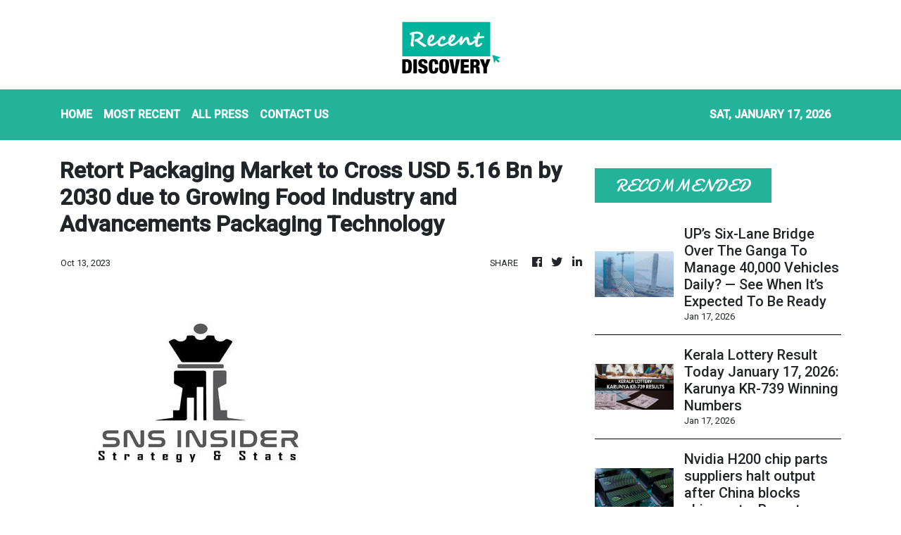

--- FILE ---
content_type: text/html
request_url: https://recentdiscovery.com/news/retort-packaging-market-to-cross-usd-516-bn-by-2030-due-to-growing-food-industry-and-advancements-packaging-technology/452654
body_size: 773
content:
<!DOCTYPE html>
<html lang="en">
  <head>
    <meta charset="utf-8" />
    <title>Recent Discovery - World Of Science</title>
    <base href="/" />
    <meta
      name="description"
      content="We deliver to you the latest news, theories, and developments in the world of science. Open up your mind and understand the logic behind everything. Be prepared."
    />
    <meta name="viewport" content="width=device-width, initial-scale=1" />
    <link rel="icon" type="image/x-icon" href="favicon.ico" />

    <meta property="og:title" content="Recent Discovery - World Of Science" />
    <meta
      property="og:description"
      content="We deliver to you the latest news, theories, and developments in the world of science. Open up your mind and understand the logic behind everything. Be prepared."
    />
    <meta property="og:image" content="assets/img/logo.png" />
    <meta property="article:publisher" content="Recent Discovery" />
    <meta property="article:author" content="Recent Discovery" />
    <meta property="twitter:card" content="summary" />
    <meta property="twitter:title" content="Recent Discovery - World Of Science" />
    <meta
      property="twitter:description"
      content="We deliver to you the latest news, theories, and developments in the world of science. Open up your mind and understand the logic behind everything. Be prepared."
    />
    <meta property="twitter:image" content="assets/img/logo.png" />
    <link href="https://fonts.googleapis.com/css?family=Roboto:300,400,500&display=swap" rel="stylesheet" />
    <link href="https://fonts.googleapis.com/icon?family=Material+Icons" rel="stylesheet" />
    <!-- Google Analytics -->
    <script>
      (function (i, s, o, g, r, a, m) {
        i['GoogleAnalyticsObject'] = r;
        (i[r] =
          i[r] ||
          function () {
            (i[r].q = i[r].q || []).push(arguments);
          }),
          (i[r].l = 1 * new Date());
        (a = s.createElement(o)), (m = s.getElementsByTagName(o)[0]);
        a.async = 1;
        a.src = g;
        m.parentNode.insertBefore(a, m);
      })(window, document, 'script', 'https://www.google-analytics.com/analytics.js', 'ga');
      ga('create', 'UA-82391315-20', 'auto');
      ga('send', 'pageview');
    </script>
  <link rel="stylesheet" href="styles.22dd0e2afdc95e693021.css"></head>
  <body>
    <div class="wrap_body">
      <app-root></app-root>
    </div>
  <script src="runtime-es2015.66f393b991be9b7ee035.js" type="module"></script><script src="runtime-es5.66f393b991be9b7ee035.js" nomodule defer></script><script src="polyfills-es5.1a3c78b07cd6f16c6e9a.js" nomodule defer></script><script src="polyfills-es2015.1f913f16a2d346cc8bdc.js" type="module"></script><script src="scripts.423e8f522e7fbeeb83fa.js" defer></script><script src="main-es2015.27ef9ab46280a31aa894.js" type="module"></script><script src="main-es5.27ef9ab46280a31aa894.js" nomodule defer></script></body>
</html>


--- FILE ---
content_type: text/html; charset=utf-8
request_url: https://us-central1-vertical-news-network.cloudfunctions.net/get/fetch-include-rss
body_size: 19389
content:
[
  {
    "id": 111842656,
    "title": "150 Years Of Vande Mataram To Be Theme Of R-Day 2026 Parade; European Dignitaries To Attend",
    "summary": "Alongside showcasing India’s military capabilities, the celebrations will place strong emphasis on the song’s historical and cultural importance.",
    "slug": "150-years-of-vande-mataram-to-be-theme-of-rday-2026-parade-european-dignitaries-to-attend",
    "link": "https://www.news18.com/india/150-years-of-vande-mataram-to-be-theme-of-r-day-2026-parade-european-dignitaries-to-attend-9838304.html",
    "date_published": "2026-01-17T06:07:45.000Z",
    "images": "https://images.news18.com/ibnlive/uploads/2026/01/Untitled-design-2026-01-17T113659.580-2026-01-a361780ab76b5a9d81a45c8c19e38cd5-3x2.jpg",
    "categories": "3492,4637,1005,1432,1436,2688,3484,3493,3552,3563,3566,4645,4654,4671,4728,4743,4751,4752,4758,4771,4772,4779,4780,4794,4795,4796,4797",
    "img_id": "0",
    "caption": "",
    "country": "India",
    "source_type": "rss",
    "source": "News18"
  },
  {
    "id": 111842657,
    "title": "PM Modi To Flag Off India’s First Vande Bharat Sleeper Train Today | Check Video",
    "summary": "PM Modi to flag off India’s first Vande Bharat Sleeper Train between Howrah and Guwahati Kamakhya, featuring 823 berths, advanced comfort, and confirmed tickets only.",
    "slug": "pm-modi-to-flag-off-indias-first-vande-bharat-sleeper-train-today-check-video",
    "link": "https://www.news18.com/india/pm-modi-to-flag-off-indias-first-vande-bharat-sleeper-train-today-check-video-ws-kl-9838139.html",
    "date_published": "2026-01-17T06:05:14.000Z",
    "images": "https://images.news18.com/ibnlive/uploads/2026/01/Untitled-design-2026-01-17T103335.583-2026-01-e128d69ebc64fe6b1a7dc4b3349873f4-3x2.jpg",
    "categories": "3492,4637,1005,1432,1436,2688,3484,3493,3552,3563,3566,4645,4654,4671,4728,4743,4751,4752,4758,4771,4772,4779,4780,4794,4795,4796,4797",
    "img_id": "0",
    "caption": "",
    "country": "India",
    "source_type": "rss",
    "source": "News18"
  },
  {
    "id": 111842658,
    "title": "PM Modi's West Bengal Visit LIVE Updates: First Vande Bharat Sleeper Train To Be Flagged Off Today; Security Tightened",
    "summary": "PM Modi West Bengal Visit Live Updates: PM Modi will inaugurate and flag off multiple rail, road and infrastructure projects in West Bengal on January 17 and 18.",
    "slug": "pm-modis-west-bengal-visit-live-updates-first-vande-bharat-sleeper-train-to-be-flagged-off-today-security-tightened",
    "link": "https://www.news18.com/india/pm-modi-west-bengal-visit-live-updates-howrah-to-guwahati-vande-bharat-sleeper-train-flag-off-malda-latest-news-liveblog-9838109.html",
    "date_published": "2026-01-17T05:55:03.000Z",
    "images": "https://images.news18.com/ibnlive/uploads/2025/11/Modi-2025-11-68c1e5aebd8db636fd8389ab242651a6-3x2.jpg",
    "categories": "3492,4637,1005,1432,1436,2688,3484,3493,3552,3563,3566,4645,4654,4671,4728,4743,4751,4752,4758,4771,4772,4779,4780,4794,4795,4796,4797",
    "img_id": "0",
    "caption": "",
    "country": "India",
    "source_type": "rss",
    "source": "News18"
  },
  {
    "id": 111796565,
    "title": "'No Internet, Dangerous Protests': Indians Return From Iran Amid Unrest, Thank Govt For Support",
    "summary": "Returning students and pilgrims recount unrest, communication blackouts and thank Indian authorities for support in leaving Iran.",
    "slug": "no-internet-dangerous-protests-indians-return-from-iran-amid-unrest-thank-govt-for-support",
    "link": "https://www.news18.com/india/govt-cooperating-a-lot-indians-returning-from-restive-iran-thank-pm-modi-for-support-ws-kl-9837948.html",
    "date_published": "2026-01-17T05:08:11.000Z",
    "images": "https://images.news18.com/ibnlive/uploads/2026/01/Indians-Return-From-Iran-2026-01-715b56985b8a611b774bff15221482d5-3x2.jpg",
    "categories": "3492,4637,1005,1432,1436,2688,3484,3493,3552,3563,3566,4645,4654,4671,4728,4743,4751,4752,4758,4771,4772,4779,4780,4794,4795,4796,4797",
    "img_id": "0",
    "caption": "",
    "country": "India",
    "source_type": "rss",
    "source": "News18"
  },
  {
    "id": 111842659,
    "title": "Crucial CCTV Footage Missing As Jackal Killed At Delhi Zoo, Ranger Removed",
    "summary": "Delhi Zoo faces inquiry after a jackal was killed, with missing CCTV footage raising security concerns. The ranger was removed as officials investigate the incident.",
    "slug": "crucial-cctv-footage-missing-as-jackal-killed-at-delhi-zoo-ranger-removed",
    "link": "https://www.news18.com/cities/new-delhi-news/crucial-cctv-footage-missing-as-jackal-killed-at-delhi-zoo-ranger-removed-ws-l-9838071.html",
    "date_published": "2026-01-17T04:31:12.000Z",
    "images": "https://images.news18.com/ibnlive/uploads/2025/07/Jackal-2025-07-35770653c65d733e4898410a4ec19583-3x2.jpg",
    "categories": "3492,4637,1005,1432,1436,2688,3484,3493,3552,3563,3566,4645,4654,4671,4728,4743,4751,4752,4758,4771,4772,4779,4780,4794,4795,4796,4797",
    "img_id": "0",
    "caption": "",
    "country": "India",
    "source_type": "rss",
    "source": "News18"
  },
  {
    "id": 111842660,
    "title": "Down 22 Feet And Into History: Inside Mumtaz Mahal-Shah Jahan's Grave Chamber At Taj Mahal",
    "summary": "The chamber was opened as part of the traditional Urs rituals, transforming the monument from a static symbol of love into a living space of faith, history and ceremony",
    "slug": "down-22-feet-and-into-history-inside-mumtaz-mahalshah-jahans-grave-chamber-at-taj-mahal",
    "link": "https://www.news18.com/cities/agra/down-22-feet-and-into-history-inside-mumtaz-mahal-shah-jahans-grave-chamber-at-taj-mahal-ws-l-9838104.html",
    "date_published": "2026-01-17T04:20:21.000Z",
    "images": "https://images.news18.com/ibnlive/uploads/2026/01/Taj-Mahal-2026-01-4e813260b92026d1f87ddb9371a8aadc-3x2.jpg",
    "categories": "3492,4637,1005,1432,1436,2688,3484,3493,3552,3563,3566,4645,4654,4671,4728,4743,4751,4752,4758,4771,4772,4779,4780,4794,4795,4796,4797",
    "img_id": "0",
    "caption": "",
    "country": "India",
    "source_type": "rss",
    "source": "News18"
  },
  {
    "id": 111842661,
    "title": "Congress Vs Congress After BMC Polls Rout; BJP Takes Potshots: 'Kaam Chori, Not Vote Chori'",
    "summary": "The BJP also compared the situation in Maharashtra with factional disputes within the Congress across several states.",
    "slug": "congress-vs-congress-after-bmc-polls-rout-bjp-takes-potshots-kaam-chori-not-vote-chori",
    "link": "https://www.news18.com/india/congress-vs-congress-after-bmc-polls-rout-bjp-takes-potshots-kaam-chori-not-vote-chori-9838079.html",
    "date_published": "2026-01-17T04:17:20.000Z",
    "images": "https://images.news18.com/ibnlive/uploads/2026/01/Untitled-design-2026-01-17T093804.709-2026-01-fd7699f258be0acc188448f5b00101f0-3x2.jpg",
    "categories": "3492,4637,1005,1432,1436,2688,3484,3493,3552,3563,3566,4645,4654,4671,4728,4743,4751,4752,4758,4771,4772,4779,4780,4794,4795,4796,4797",
    "img_id": "0",
    "caption": "",
    "country": "India",
    "source_type": "rss",
    "source": "News18"
  },
  {
    "id": 111842662,
    "title": "Russian Man Kills Two Female Compatriots In North Goa, Arrested",
    "summary": "A Russian Man for arrested on Friday after he was accused of killing his two female compatriots in North Goa.",
    "slug": "russian-man-kills-two-female-compatriots-in-north-goa-arrested",
    "link": "https://www.news18.com/india/russian-man-kills-two-female-compatriots-in-north-goa-arrested-9838062.html",
    "date_published": "2026-01-17T03:58:48.000Z",
    "images": "https://images.news18.com/ibnlive/uploads/2026/01/crime-2026-01-8c3008bd17ba5b181f5c78d53ec8942e-3x2.jpg",
    "categories": "3492,4637,1005,1432,1436,2688,3484,3493,3552,3563,3566,4645,4654,4671,4728,4743,4751,4752,4758,4771,4772,4779,4780,4794,4795,4796,4797",
    "img_id": "0",
    "caption": "",
    "country": "India",
    "source_type": "rss",
    "source": "News18"
  },
  {
    "id": 111842663,
    "title": "From 40 A Day To Nearly 500: Crimes Against Children In India Surge 12-Fold In Two Decades",
    "summary": "An analysis of the data between 2014 and 2023 shows that over half of the cases were reported from just six states---Madhya Pradesh, Maharashtra, UP, Rajasthan, Assam & Bihar",
    "slug": "from-40-a-day-to-nearly-500-crimes-against-children-in-india-surge-12fold-in-two-decades",
    "link": "https://www.news18.com/india/from-40-a-day-to-nearly-500-crimes-against-children-in-india-surge-12-fold-in-two-decades-ws-el-9838070.html",
    "date_published": "2026-01-17T03:58:14.000Z",
    "images": "https://images.news18.com/ibnlive/uploads/2026/01/image-2026-01-9b83087eeda29d8afd818aeb17734c14-3x2.jpg",
    "categories": "3492,4637,1005,1432,1436,2688,3484,3493,3552,3563,3566,4645,4654,4671,4728,4743,4751,4752,4758,4771,4772,4779,4780,4794,4795,4796,4797",
    "img_id": "0",
    "caption": "",
    "country": "India",
    "source_type": "rss",
    "source": "News18"
  },
  {
    "id": 111842664,
    "title": "UP’s Six-Lane Bridge Over The Ganga To Manage 40,000 Vehicles Daily? — See When It’s Expected To Be Ready",
    "summary": "The Phaphamau six-lane bridge is being built to address severe traffic congestion on the existing two-lane Chandrashekhar Azad Setu bridge.",
    "slug": "ups-sixlane-bridge-over-the-ganga-to-manage-40000-vehicles-daily-see-when-its-expected-to-be-ready",
    "link": "https://www.news18.com/cities/prayagraj-six-lane-bridge-over-the-ganga-in-drone-footage-check-details-aa-ws-l-9838051.html",
    "date_published": "2026-01-17T03:34:10.000Z",
    "images": "https://images.news18.com/ibnlive/uploads/2026/01/Created-in-1931-this-choker-featured-platinum-rubies-diamonds-and-elegant-pearls-2026-01-17T090205.847-2026-01-804ee3774a2f8a5f22295f7838d07adb-3x2.png",
    "categories": "3492,4637,1005,1432,1436,2688,3484,3493,3552,3563,3566,4645,4654,4671,4728,4743,4751,4752,4758,4771,4772,4779,4780,4794,4795,4796,4797",
    "img_id": "0",
    "caption": "",
    "country": "India",
    "source_type": "rss",
    "source": "News18"
  },
  {
    "id": 111842665,
    "title": "Kerala Lottery Result Today January 17, 2026: Karunya KR-739 Winning Numbers",
    "summary": "Kerala Lottery Result Today: Karunya KR-739 draw will be held on January 17, 2026 at Gorky Bhavan. Check live winning numbers, prize structure and claim steps.",
    "slug": "kerala-lottery-result-today-january-17-2026-karunya-kr739-winning-numbers",
    "link": "https://www.news18.com/india/kerala-lottery-result-today-january-17-2026-karunya-kr-739-aa-ws-e-9836991.html",
    "date_published": "2026-01-17T03:30:01.000Z",
    "images": "https://images.news18.com/ibnlive/uploads/2026/01/image-2026-01-c2c546082876bc3918e3bf8dbb6afc00-3x2.jpg",
    "categories": "3492,4637,1005,1432,1436,2688,3484,3493,3552,3563,3566,4645,4654,4671,4728,4743,4751,4752,4758,4771,4772,4779,4780,4794,4795,4796,4797",
    "img_id": "0",
    "caption": "",
    "country": "India",
    "source_type": "rss",
    "source": "News18"
  },
  {
    "id": 111843969,
    "title": "Nvidia H200 chip parts suppliers halt output after China blocks shipments: Report ",
    "summary": "Nvidia had expected more than 1 million orders from Chinese clients, the report said, adding that its suppliers had been operating around the clock ​to prepare for shipping as ​early as March.",
    "slug": "nvidia-h200-chip-parts-suppliers-halt-output-after-china-blocks-shipments-report-",
    "link": "https://economictimes.indiatimes.com/tech/technology/nvidia-h200-chip-parts-suppliers-halt-output-after-china-blocks-shipments-ft-reports/articleshow/126600392.cms",
    "date_published": "2026-01-17T03:00:44.000Z",
    "images": "https://img.etimg.com/photo/msid-126600392,imgsize-212136.cms",
    "categories": "3492,4637,1005,1432,1436,2688,3484,3493,3552,3563,3566,4645,4654,4671,4728,4743,4751,4752,4758,4771,4772,4779,4780,4794,4795,4796,4797",
    "img_id": "0",
    "caption": "",
    "country": "India",
    "source_type": "rss",
    "source": "Economic Times"
  },
  {
    "id": 111842666,
    "title": "‘Lounge, WiFi & Food Court’: Banaras Railway Station Gets Airport-Style Upgrade, Check Photos — ‘Cleanliness Is Unmatched’",
    "summary": "Banaras City Railway Station has been redeveloped under the Amrit Bharat Station Scheme, launched by the Ministry of Railways.",
    "slug": "lounge-wifi-food-court-banaras-railway-station-gets-airportstyle-upgrade-check-photos-cleanliness-is-unmatched",
    "link": "https://www.news18.com/auto/banaras-railway-station-redeveloped-with-upgraded-facilities-food-court-photos-aa-ws-l-9837998.html",
    "date_published": "2026-01-17T02:42:34.000Z",
    "images": "https://images.news18.com/ibnlive/uploads/2026/01/Created-in-1931-this-choker-featured-platinum-rubies-diamonds-and-elegant-pearls-2026-01-17T081018.663-2026-01-4e1ac44752d8e99f2321c5f7493c9c1e-3x2.png",
    "categories": "3492,4637,1005,1432,1436,2688,3484,3493,3552,3563,3566,4645,4654,4671,4728,4743,4751,4752,4758,4771,4772,4779,4780,4794,4795,4796,4797",
    "img_id": "0",
    "caption": "",
    "country": "India",
    "source_type": "rss",
    "source": "News18"
  },
  {
    "id": 111842667,
    "title": "Posters Barring Entry Of Non-Hindus Installed At Haridwar’s Har Ki Pauri",
    "summary": "The demand to ban the entry of non-Hindus in Haridwar has been raised for a long time, particularly in light of the upcoming Ardh Kumbh festival next year.",
    "slug": "posters-barring-entry-of-nonhindus-installed-at-haridwars-har-ki-pauri",
    "link": "https://www.news18.com/india/posters-barring-entry-of-non-hindus-installed-at-haridwars-har-ki-pauri-9837988.html",
    "date_published": "2026-01-17T02:41:44.000Z",
    "images": "https://images.news18.com/ibnlive/uploads/2026/01/FotoJet-98-2026-01-46624f733135d207c2859ad15f0d10cf-3x2.jpg",
    "categories": "3492,4637,1005,1432,1436,2688,3484,3493,3552,3563,3566,4645,4654,4671,4728,4743,4751,4752,4758,4771,4772,4779,4780,4794,4795,4796,4797",
    "img_id": "0",
    "caption": "",
    "country": "India",
    "source_type": "rss",
    "source": "News18"
  },
  {
    "id": 111843970,
    "title": "Reliance’s JioMart hits 1.6 million daily orders, claims to be second-largest qcomm player in India ",
    "summary": "JioMart now operates across more than 5,000 pin codes, supported by over 3,000 stores in over 1,000 cities. Without disclosing exact figures, Reliance claimed that transaction frequency on its digital platforms is roughly twice that of competitors.",
    "slug": "reliances-jiomart-hits-16-million-daily-orders-claims-to-be-secondlargest-qcomm-player-in-india-",
    "link": "https://economictimes.indiatimes.com/tech/technology/reliances-jiomart-hits-1-6-million-daily-orders-claims-to-be-second-highest-qcomm-player-in-india/articleshow/126599996.cms",
    "date_published": "2026-01-17T02:41:21.000Z",
    "images": "https://img.etimg.com/photo/msid-126599996,imgsize-95660.cms",
    "categories": "3492,4637,1005,1432,1436,2688,3484,3493,3552,3563,3566,4645,4654,4671,4728,4743,4751,4752,4758,4771,4772,4779,4780,4794,4795,4796,4797",
    "img_id": "0",
    "caption": "",
    "country": "India",
    "source_type": "rss",
    "source": "Economic Times"
  },
  {
    "id": 111843971,
    "title": "Wipro Q3 profit misses estimates as one-time charges drag profit ",
    "summary": "Srini Pallia, CEO, Wipro: Clients are definitely looking to take costs out through vendor consolidation, and bring the efficiency and productivity through AI into the existing run and operate situations",
    "slug": "wipro-q3-profit-misses-estimates-as-onetime-charges-drag-profit-",
    "link": "https://economictimes.indiatimes.com/tech/information-tech/wipro-q3-profit-misses-estimates-as-one-time-charges-drag-profit/articleshow/126599765.cms",
    "date_published": "2026-01-17T02:27:24.000Z",
    "images": "https://img.etimg.com/photo/msid-126599765,imgsize-81972.cms",
    "categories": "3492,4637,1005,1432,1436,2688,3484,3493,3552,3563,3566,4645,4654,4671,4728,4743,4751,4752,4758,4771,4772,4779,4780,4794,4795,4796,4797",
    "img_id": "0",
    "caption": "",
    "country": "India",
    "source_type": "rss",
    "source": "Economic Times"
  },
  {
    "id": 111819433,
    "title": "Video Of Youth Washing Hands, Feet In Golden Temple’s Amrit Sarovar Goes Viral; SGPC Condemns Act",
    "summary": "SGPC condemned a viral video of a youth washing in Amrit Sarovar, announced a probe, and urged respect. The youth apologized; SGPC will verify it.",
    "slug": "video-of-youth-washing-hands-feet-in-golden-temples-amrit-sarovar-goes-viral-sgpc-condemns-act",
    "link": "https://www.news18.com/india/video-of-youth-washing-hands-feet-in-golden-temples-amrit-sarovar-goes-viral-sgpc-condemns-act-ws-l-9837967.html",
    "date_published": "2026-01-17T01:39:10.000Z",
    "images": "https://images.news18.com/ibnlive/uploads/2026/01/Untitled-design-2026-01-17T070653.311-2026-01-bf81435b233ade0260bd310719325a7a-3x2.jpg",
    "categories": "3492,4637,1005,1432,1436,2688,3484,3493,3552,3563,3566,4645,4654,4671,4728,4743,4751,4752,4758,4771,4772,4779,4780,4794,4795,4796,4797",
    "img_id": "0",
    "caption": "",
    "country": "India",
    "source_type": "rss",
    "source": "News18"
  },
  {
    "id": 111820788,
    "title": "Dealmaking via Mauritius may be a road less taken ",
    "summary": "The Supreme Court’s ruling against Tiger Global could reshape how foreign investors use Mauritius-based entities to invest in India. Funds must now show genuine “substance” in these jurisdictions, or face Indian tax scrutiny. The verdict may also affect other treaty-based investments and indirect share transfers in Indian companies.",
    "slug": "dealmaking-via-mauritius-may-be-a-road-less-taken-",
    "link": "https://economictimes.indiatimes.com/tech/technology/dealmaking-via-mauritius-may-be-a-road-less-taken/articleshow/126590422.cms",
    "date_published": "2026-01-17T00:30:00.000Z",
    "images": "https://img.etimg.com/photo/msid-126590422,imgsize-37460.cms",
    "categories": "3492,4637,1005,1432,1436,2688,3484,3493,3552,3563,3566,4645,4654,4671,4728,4743,4751,4752,4758,4771,4772,4779,4780,4794,4795,4796,4797",
    "img_id": "0",
    "caption": "",
    "country": "India",
    "source_type": "rss",
    "source": "Economic Times"
  },
  {
    "id": 111820787,
    "title": "Quick commerce market heats up; Blinkit drops delivery fees in select markets ",
    "summary": "Blinkit has cut delivery fees in select micro-markets like Gurgaon, Bengaluru and Mumbai to stay competitive against Amazon Now and Flipkart Minutes. Other quick commerce players, including Zepto and Instamart, had already reduced charges. The move aims to retain customers as rapid expansion and dark store growth intensify market competition.",
    "slug": "quick-commerce-market-heats-up-blinkit-drops-delivery-fees-in-select-markets-",
    "link": "https://economictimes.indiatimes.com/tech/technology/quick-commerce-market-heats-up-blinkit-drops-delivery-fees-in-select-markets/articleshow/126590779.cms",
    "date_published": "2026-01-17T00:30:00.000Z",
    "images": "https://img.etimg.com/photo/msid-126590779,imgsize-155614.cms",
    "categories": "3492,4637,1005,1432,1436,2688,3484,3493,3552,3563,3566,4645,4654,4671,4728,4743,4751,4752,4758,4771,4772,4779,4780,4794,4795,4796,4797",
    "img_id": "0",
    "caption": "",
    "country": "India",
    "source_type": "rss",
    "source": "Economic Times"
  },
  {
    "id": 111820786,
    "title": "Tech Mahindra posts strongest December quarter in three years ",
    "summary": "Tech Mahindra posted its strongest quarterly performance in three years, with net profit rising 14% year-on-year to Rs 1,122 crore and revenue up 8% to Rs 14,393 crore, supported by large deal wins and core vertical growth. Margins improved for the ninth consecutive quarter, aided by operational efficiencies and AI-led initiatives. Headcount fell to 149,616 as hiring slowed.",
    "slug": "tech-mahindra-posts-strongest-december-quarter-in-three-years-",
    "link": "https://economictimes.indiatimes.com/tech/information-tech/tech-mahindra-posts-strongest-december-quarter-in-three-years/articleshow/126591341.cms",
    "date_published": "2026-01-17T00:30:00.000Z",
    "images": "https://img.etimg.com/photo/msid-126591341,imgsize-28832.cms",
    "categories": "3492,4637,1005,1432,1436,2688,3484,3493,3552,3563,3566,4645,4654,4671,4728,4743,4751,4752,4758,4771,4772,4779,4780,4794,4795,4796,4797",
    "img_id": "0",
    "caption": "",
    "country": "India",
    "source_type": "rss",
    "source": "Economic Times"
  },
  {
    "id": 111819434,
    "title": "Unreserved Is ‘Open To All’: Reserved Candidates Can Fill ‘General’ Seats On Merit, Rules SC",
    "summary": "The top court underscored that the 'unreserved' category is not a private quota for the general population but an \"open' pool available to every citizen based strictly on merit",
    "slug": "unreserved-is-open-to-all-reserved-candidates-can-fill-general-seats-on-merit-rules-sc",
    "link": "https://www.news18.com/education-career/unreserved-is-open-to-all-reserved-candidates-can-fill-general-seats-on-merit-rules-sc-9837962.html",
    "date_published": "2026-01-17T00:08:03.000Z",
    "images": "https://images.news18.com/ibnlive/uploads/2025/10/jobs-20-2025-10-8577735fb14b7d7d9be0bacd6255f076-3x2.jpg",
    "categories": "3492,4637,1005,1432,1436,2688,3484,3493,3552,3563,3566,4645,4654,4671,4728,4743,4751,4752,4758,4771,4772,4779,4780,4794,4795,4796,4797",
    "img_id": "0",
    "caption": "",
    "country": "India",
    "source_type": "rss",
    "source": "News18"
  },
  {
    "id": 111807905,
    "title": "ED Attaches Al-Falah University's Rs 140-Crore Assets, Files Chargesheet Against Chairman",
    "summary": "The action follows a wider crackdown on the institution after it emerged as a key focal point in a 'white-collar' terror module linked to the devastating Red Fort blast in Delhi",
    "slug": "ed-attaches-alfalah-universitys-rs-140crore-assets-files-chargesheet-against-chairman",
    "link": "https://www.news18.com/india/ed-attaches-al-falah-universitys-rs-140-crore-assets-files-chargesheet-against-chairman-9837961.html",
    "date_published": "2026-01-16T23:48:41.000Z",
    "images": "https://images.news18.com/ibnlive/uploads/2025/11/AL-Falah-2025-11-3a3437812bce03cd287f255d30d41c4a-3x2.png",
    "categories": "3492,4637,1005,1432,1436,2688,3484,3493,3552,3563,3566,4645,4654,4671,4728,4743,4751,4752,4758,4771,4772,4779,4780,4794,4795,4796,4797",
    "img_id": "0",
    "caption": "",
    "country": "India",
    "source_type": "rss",
    "source": "News18"
  },
  {
    "id": 111796564,
    "title": "OpenAI To Begin Testing Ads On ChatGPT, Paid Tiers To Stay Ad-Free",
    "summary": "OpenAI said ads will be tested on ChatGPT’s free and Go tiers in the US, while paid subscriptions will remain ad-free.",
    "slug": "openai-to-begin-testing-ads-on-chatgpt-paid-tiers-to-stay-adfree",
    "link": "https://www.news18.com/tech/openai-to-begin-testing-ads-on-chatgpt-paid-tiers-to-stay-ad-free-ws-kl-9837932.html",
    "date_published": "2026-01-16T20:02:04.000Z",
    "images": "https://images.news18.com/ibnlive/uploads/2026/01/ChatGPT-Ads-2026-01-08a5e0cc20c5666261617aedcf447b47-3x2.png",
    "categories": "3492,4637,1005,1432,1436,2688,3484,3493,3552,3563,3566,4645,4654,4671,4728,4743,4751,4752,4758,4771,4772,4779,4780,4794,4795,4796,4797",
    "img_id": "0",
    "caption": "",
    "country": "India",
    "source_type": "rss",
    "source": "News18"
  },
  {
    "id": 111785217,
    "title": "‘Op Sindoor Ongoing, We’re Watching Enemy’s Every Move’: Army Chief General Dwivedi",
    "summary": "The Army chief said Operation Sindoor remains active, with Indian forces maintaining close surveillance while security conditions stay under control.",
    "slug": "op-sindoor-ongoing-were-watching-enemys-every-move-army-chief-general-dwivedi",
    "link": "https://www.news18.com/india/op-sindoor-ongoing-were-watching-enemys-every-move-army-chief-general-dwivedi-ws-kl-9837921.html",
    "date_published": "2026-01-16T19:26:11.000Z",
    "images": "https://images.news18.com/ibnlive/uploads/2026/01/General-Dwivedi-Army-Chief-Operation-Sindoor-PTI-2026-01-cdb6dae55d1dfe735abb9cda83b5cc37-3x2.jpg",
    "categories": "3492,4637,1005,1432,1436,2688,3484,3493,3552,3563,3566,4645,4654,4671,4728,4743,4751,4752,4758,4771,4772,4779,4780,4794,4795,4796,4797",
    "img_id": "0",
    "caption": "",
    "country": "India",
    "source_type": "rss",
    "source": "News18"
  },
  {
    "id": 111843972,
    "title": "Tiger in net, blackstone in woods: Supreme Court's Tiger Global tax ruling could influence Blackstone dispute ",
    "summary": "Blackstone faces a significant legal challenge from India's tax department. The dispute centers on tax residency and treaty benefits for foreign investors. This case, similar to the Tiger Global matter, will test the validity of tax residency certificates. The outcome could impact how offshore investors are taxed in India. Control and beneficial ownership are key points of contention.",
    "slug": "tiger-in-net-blackstone-in-woods-supreme-courts-tiger-global-tax-ruling-could-influence-blackstone-dispute-",
    "link": "https://economictimes.indiatimes.com/tech/technology/tiger-in-net-blackstone-in-woods-supreme-courts-tiger-global-tax-ruling-could-influence-blackstone-dispute/articleshow/126599821.cms",
    "date_published": "2026-01-16T19:09:10.000Z",
    "images": "https://img.etimg.com/photo/msid-126599821,imgsize-31858.cms",
    "categories": "3492,4637,1005,1432,1436,2688,3484,3493,3552,3563,3566,4645,4654,4671,4728,4743,4751,4752,4758,4771,4772,4779,4780,4794,4795,4796,4797",
    "img_id": "0",
    "caption": "",
    "country": "India",
    "source_type": "rss",
    "source": "Economic Times"
  },
  {
    "id": 111786575,
    "title": "OpenAI introducing ads to ChatGPT ",
    "summary": "OpenAI will soon test ads on ChatGPT in the US for free and lower-tier users, aiming to cover rising operational costs. The company stressed that ads will not affect responses or user privacy. With few paying subscribers, OpenAI is seeking new revenue while competing with AI rivals like Google.",
    "slug": "openai-introducing-ads-to-chatgpt-",
    "link": "https://economictimes.indiatimes.com/tech/artificial-intelligence/openai-introducing-ads-to-chatgpt/articleshow/126589359.cms",
    "date_published": "2026-01-16T18:34:12.000Z",
    "images": "https://img.etimg.com/photo/msid-126589359,imgsize-29178.cms",
    "categories": "3492,4637,1005,1432,1436,2688,3484,3493,3552,3563,3566,4645,4654,4671,4728,4743,4751,4752,4758,4771,4772,4779,4780,4794,4795,4796,4797",
    "img_id": "0",
    "caption": "",
    "country": "India",
    "source_type": "rss",
    "source": "Economic Times"
  },
  {
    "id": 111774914,
    "title": "Centre To Resume Talks With Ladakh Leaders As High-Powered Panel Meets On February 4",
    "summary": "So far, discussions within committee have centred on safeguarding land and job rights for locals, strengthening the Ladakh Autonomous Hill Development Councils in Leh and Kargil,.",
    "slug": "centre-to-resume-talks-with-ladakh-leaders-as-highpowered-panel-meets-on-february-4",
    "link": "https://www.news18.com/india/centre-to-resume-talks-with-ladakh-leaders-as-high-powered-panel-meets-on-february-4-ws-el-9837845.html",
    "date_published": "2026-01-16T18:31:36.000Z",
    "images": "https://images.news18.com/ibnlive/uploads/2026/01/nityanandrai-2026-01-95fea2720a0710693841f1670b199c91-3x2.jpg",
    "categories": "3492,4637,1005,1432,1436,2688,3484,3493,3552,3563,3566,4645,4654,4671,4728,4743,4751,4752,4758,4771,4772,4779,4780,4794,4795,4796,4797",
    "img_id": "0",
    "caption": "",
    "country": "India",
    "source_type": "rss",
    "source": "News18"
  },
  {
    "id": 111774913,
    "title": "Bihar: Class 7 Student Killed In Road Accident, Bystanders Loot Fish From Truck",
    "summary": "Ritesh Kumar died in a Sitamarhi road accident. Bystanders looted fish from his truck instead of helping. Police seized the vehicle and are investigating.",
    "slug": "bihar-class-7-student-killed-in-road-accident-bystanders-loot-fish-from-truck",
    "link": "https://www.news18.com/india/bihar-class-7-student-killed-in-road-accident-bystanders-loot-fish-from-truck-ws-el-9837869.html",
    "date_published": "2026-01-16T18:02:18.000Z",
    "images": "https://images.news18.com/ibnlive/uploads/2026/01/image-2026-01-a136992b3a77600b832356a979a7af9a-3x2.jpg",
    "categories": "3492,4637,1005,1432,1436,2688,3484,3493,3552,3563,3566,4645,4654,4671,4728,4743,4751,4752,4758,4771,4772,4779,4780,4794,4795,4796,4797",
    "img_id": "0",
    "caption": "",
    "country": "India",
    "source_type": "rss",
    "source": "News18"
  },
  {
    "id": 111743311,
    "title": "Ward No. 195 (G/South) Maharashtra Municipal Corporation Election Result 2026 LIVE Updates Highlights: Bhanage Vijay Jagannath of SSUBT Leading at 11:06 PM",
    "summary": "बृहन्मुंबई म्युनिसिपल कॉर्पोरेशन (BMC चुनाव 2026) में वार्ड नंबर 195 (G/साउथ) सीट के लिए 2026 के चुनाव में लड़ने वाले उम्मीदवारों और पार्टियों की पूरी लिस्ट।",
    "slug": "ward-no-195-gsouth-maharashtra-municipal-corporation-election-result-2026-live-updates-highlights-bhanage-vijay-jagannath-of-ssubt-leading-at-1106-pm",
    "link": "https://www.news18.com/india/candidates-ward-no-195-bmc-election-2026-9833970.html",
    "date_published": "2026-01-16T17:36:33.000Z",
    "images": "https://images.news18.com/ibnlive/uploads/2021/07/1627283897_news18_logo-1200x800.jpg",
    "categories": "3492,4637,1005,1432,1436,2688,3484,3493,3552,3563,3566,4645,4654,4671,4728,4743,4751,4752,4758,4771,4772,4779,4780,4794,4795,4796,4797",
    "img_id": "0",
    "caption": "",
    "country": "India",
    "source_type": "rss",
    "source": "News18"
  },
  {
    "id": 111743312,
    "title": "Ward No. 194 (G/South) Maharashtra Municipal Corporation Election Result 2026 LIVE Updates Highlights: Nishikant Govind Shinde of SSUBT Leading at 11:06 PM",
    "summary": "बृहन्मुंबई म्युनिसिपल कॉर्पोरेशन (BMC चुनाव 2026) में वार्ड नंबर 194 (G/साउथ) सीट के लिए 2026 के चुनाव में लड़ने वाले उम्मीदवारों और पार्टियो��� की पूरी लिस्ट।",
    "slug": "ward-no-194-gsouth-maharashtra-municipal-corporation-election-result-2026-live-updates-highlights-nishikant-govind-shinde-of-ssubt-leading-at-1106-pm",
    "link": "https://www.news18.com/india/candidates-ward-no-194-bmc-election-2026-9833969.html",
    "date_published": "2026-01-16T17:36:28.000Z",
    "images": "https://images.news18.com/ibnlive/uploads/2021/07/1627283897_news18_logo-1200x800.jpg",
    "categories": "3492,4637,1005,1432,1436,2688,3484,3493,3552,3563,3566,4645,4654,4671,4728,4743,4751,4752,4758,4771,4772,4779,4780,4794,4795,4796,4797",
    "img_id": "0",
    "caption": "",
    "country": "India",
    "source_type": "rss",
    "source": "News18"
  },
  {
    "id": 111732581,
    "title": "Ward No. 193 (G/South) Maharashtra Municipal Corporation Election Result 2026 LIVE Updates Highlights: Worlikar Hemangi Hareshwar of SSUBT Leading at 11:06 PM",
    "summary": "बृहन्मुंबई म्युनिसिपल कॉर्पोरेशन (BMC चुनाव 2026) में वार्ड नंबर 193 (G/साउथ) सीट के लिए 2026 के चुनाव में लड़ने वाले उम्मीदवारों और पार्टियों की पूरी लिस्ट।",
    "slug": "ward-no-193-gsouth-maharashtra-municipal-corporation-election-result-2026-live-updates-highlights-worlikar-hemangi-hareshwar-of-ssubt-leading-at-1106-pm",
    "link": "https://www.news18.com/india/candidates-ward-no-193-bmc-election-2026-9833968.html",
    "date_published": "2026-01-16T17:36:24.000Z",
    "images": "https://images.news18.com/ibnlive/uploads/2021/07/1627283897_news18_logo-1200x800.jpg",
    "categories": "3492,4637,1005,1432,1436,2688,3484,3493,3552,3563,3566,4645,4654,4671,4728,4743,4751,4752,4758,4771,4772,4779,4780,4794,4795,4796,4797",
    "img_id": "0",
    "caption": "",
    "country": "India",
    "source_type": "rss",
    "source": "News18"
  },
  {
    "id": 111732582,
    "title": "Ward No. 192 (G/North) Maharashtra Municipal Corporation Election Result 2026 LIVE Updates: Counting to Begin at 10.00 AM",
    "summary": "बृहन्मुंबई म्युनिसिपल कॉर्पोरेशन (BMC चुनाव 2026) में वार्ड नंबर 192 (G/नॉर्थ) सीट के लिए 2026 के चुनाव में लड़ने वाले उम्मीदवारों और पार्टियों की पूरी लिस्ट।",
    "slug": "ward-no-192-gnorth-maharashtra-municipal-corporation-election-result-2026-live-updates-counting-to-begin-at-1000-am",
    "link": "https://www.news18.com/india/candidates-ward-no-192-bmc-election-2026-9833967.html",
    "date_published": "2026-01-16T17:36:19.000Z",
    "images": "https://images.news18.com/ibnlive/uploads/2021/07/1627283897_news18_logo-1200x800.jpg",
    "categories": "3492,4637,1005,1432,1436,2688,3484,3493,3552,3563,3566,4645,4654,4671,4728,4743,4751,4752,4758,4771,4772,4779,4780,4794,4795,4796,4797",
    "img_id": "0",
    "caption": "",
    "country": "India",
    "source_type": "rss",
    "source": "News18"
  },
  {
    "id": 111732583,
    "title": "Ward No. 191 (G/North) Maharashtra Municipal Corporation Election Result 2026 LIVE Updates: Counting to Begin at 10.00 AM",
    "summary": "बृहन्मुंबई म्युनिसिपल कॉर्पोरेशन (BMC चुनाव 2026) में वार्ड नंबर 191 (G/नॉर्थ) सीट के लिए 2026 के चुनाव में लड़ने वाले उम्मीदवारों और पार्टियों की पूरी लिस्ट।",
    "slug": "ward-no-191-gnorth-maharashtra-municipal-corporation-election-result-2026-live-updates-counting-to-begin-at-1000-am",
    "link": "https://www.news18.com/india/candidates-ward-no-191-bmc-election-2026-9833966.html",
    "date_published": "2026-01-16T17:36:14.000Z",
    "images": "https://images.news18.com/ibnlive/uploads/2021/07/1627283897_news18_logo-1200x800.jpg",
    "categories": "3492,4637,1005,1432,1436,2688,3484,3493,3552,3563,3566,4645,4654,4671,4728,4743,4751,4752,4758,4771,4772,4779,4780,4794,4795,4796,4797",
    "img_id": "0",
    "caption": "",
    "country": "India",
    "source_type": "rss",
    "source": "News18"
  },
  {
    "id": 111732584,
    "title": "Ward No. 190 (G/North) Maharashtra Municipal Corporation Election Result 2026 LIVE Updates Highlights: Vaishali Rajesh Patankar of SSUBT Leading at 11:06 PM",
    "summary": "बृहन्मुंबई म्युनिसिपल कॉर्पोरेशन (BMC चुनाव 2026) में वार्ड नंबर 190 (G/नॉर्थ) सीट के लिए 2026 के चुनाव में लड़ने वाले उम्मीदवारों और पार्टियों की पूरी लिस्ट।",
    "slug": "ward-no-190-gnorth-maharashtra-municipal-corporation-election-result-2026-live-updates-highlights-vaishali-rajesh-patankar-of-ssubt-leading-at-1106-pm",
    "link": "https://www.news18.com/india/candidates-ward-no-190-bmc-election-2026-9833965.html",
    "date_published": "2026-01-16T17:36:09.000Z",
    "images": "https://images.news18.com/ibnlive/uploads/2021/07/1627283897_news18_logo-1200x800.jpg",
    "categories": "3492,4637,1005,1432,1436,2688,3484,3493,3552,3563,3566,4645,4654,4671,4728,4743,4751,4752,4758,4771,4772,4779,4780,4794,4795,4796,4797",
    "img_id": "0",
    "caption": "",
    "country": "India",
    "source_type": "rss",
    "source": "News18"
  },
  {
    "id": 111732587,
    "title": "Ward No. 186 (G/North) Maharashtra Municipal Corporation Election Result 2026 LIVE Updates: Counting to Begin at 10.00 AM",
    "summary": "बृहन्मुंबई म्युनिसिपल कॉर्पोरेशन (BMC चुनाव 2026) में वार्ड नंबर 186 (G/नॉर्थ) सीट के लिए 2026 के चुनाव में लड़ने वाले उम्मीदवारों और पार्टियों की पूरी लिस्ट।",
    "slug": "ward-no-186-gnorth-maharashtra-municipal-corporation-election-result-2026-live-updates-counting-to-begin-at-1000-am",
    "link": "https://www.news18.com/india/candidates-ward-no-186-bmc-election-2026-9833961.html",
    "date_published": "2026-01-16T17:36:04.000Z",
    "images": "https://images.news18.com/ibnlive/uploads/2021/07/1627283897_news18_logo-1200x800.jpg",
    "categories": "3492,4637,1005,1432,1436,2688,3484,3493,3552,3563,3566,4645,4654,4671,4728,4743,4751,4752,4758,4771,4772,4779,4780,4794,4795,4796,4797",
    "img_id": "0",
    "caption": "",
    "country": "India",
    "source_type": "rss",
    "source": "News18"
  },
  {
    "id": 111732592,
    "title": "Ward No. 181 (F/North) Maharashtra Municipal Corporation Election Result 2026 LIVE Updates: Counting to Begin at 10.00 AM",
    "summary": "बृहन्मुंबई म्युनिसिपल कॉर्पोरेशन (BMC चुनाव 2026) में वार्ड नंबर 181 (F/नॉर्थ) सीट के लिए 2026 के चुनाव में लड़ने वाले उम्मीदवारों और पार्टियों की पूरी लिस्ट।",
    "slug": "ward-no-181-fnorth-maharashtra-municipal-corporation-election-result-2026-live-updates-counting-to-begin-at-1000-am",
    "link": "https://www.news18.com/india/candidates-ward-no-181-bmc-election-2026-9833956.html",
    "date_published": "2026-01-16T17:35:59.000Z",
    "images": "https://images.news18.com/ibnlive/uploads/2021/07/1627283897_news18_logo-1200x800.jpg",
    "categories": "3492,4637,1005,1432,1436,2688,3484,3493,3552,3563,3566,4645,4654,4671,4728,4743,4751,4752,4758,4771,4772,4779,4780,4794,4795,4796,4797",
    "img_id": "0",
    "caption": "",
    "country": "India",
    "source_type": "rss",
    "source": "News18"
  },
  {
    "id": 111732593,
    "title": "Ward No. 180 (F/North) Maharashtra Municipal Corporation Election Result 2026 LIVE Updates: Counting to Begin at 10.00 AM",
    "summary": "बृहन्मुंबई म्युनिसिपल कॉर्पोरेशन (BMC चुनाव 2026) में वार्ड नंबर 180 (F/नॉर्थ) सीट के लिए 2026 के चुनाव में लड़ने वाले उम्मीदवारों और पार्टियों की पूरी लिस्ट।",
    "slug": "ward-no-180-fnorth-maharashtra-municipal-corporation-election-result-2026-live-updates-counting-to-begin-at-1000-am",
    "link": "https://www.news18.com/india/candidates-ward-no-180-bmc-election-2026-9833955.html",
    "date_published": "2026-01-16T17:35:54.000Z",
    "images": "https://images.news18.com/ibnlive/uploads/2021/07/1627283897_news18_logo-1200x800.jpg",
    "categories": "3492,4637,1005,1432,1436,2688,3484,3493,3552,3563,3566,4645,4654,4671,4728,4743,4751,4752,4758,4771,4772,4779,4780,4794,4795,4796,4797",
    "img_id": "0",
    "caption": "",
    "country": "India",
    "source_type": "rss",
    "source": "News18"
  },
  {
    "id": 111732594,
    "title": "Ward No. 179 (F/North) Maharashtra Municipal Corporation Election Result 2026 LIVE Updates: Counting to Begin at 10.00 AM",
    "summary": "बृहन्मुंबई म्युनिसिपल कॉर्पोरेशन (BMC चुनाव 2026) में वार्ड नंबर 179 (F/नॉर्थ) सीट के लिए 2026 के चुनाव में लड़ने वाले उम्मीदवारों और पार्टियों की पूरी लिस्ट।",
    "slug": "ward-no-179-fnorth-maharashtra-municipal-corporation-election-result-2026-live-updates-counting-to-begin-at-1000-am",
    "link": "https://www.news18.com/india/candidates-ward-no-179-bmc-election-2026-9833954.html",
    "date_published": "2026-01-16T17:35:49.000Z",
    "images": "https://images.news18.com/ibnlive/uploads/2021/07/1627283897_news18_logo-1200x800.jpg",
    "categories": "3492,4637,1005,1432,1436,2688,3484,3493,3552,3563,3566,4645,4654,4671,4728,4743,4751,4752,4758,4771,4772,4779,4780,4794,4795,4796,4797",
    "img_id": "0",
    "caption": "",
    "country": "India",
    "source_type": "rss",
    "source": "News18"
  },
  {
    "id": 111732595,
    "title": "Ward No. 178 (F/North) Maharashtra Municipal Corporation Election Result 2026 LIVE Updates: Counting to Begin at 10.00 AM",
    "summary": "बृहन्मुंबई म्युनिसिपल कॉर्पोरेशन (BMC चुनाव 2026) में वार्ड नंबर 178 (F/नॉर्थ) सीट के लिए 2026 के चुनाव में लड़ने वाले उम्मीदवारों और पार्टियों की पूरी लिस्ट।",
    "slug": "ward-no-178-fnorth-maharashtra-municipal-corporation-election-result-2026-live-updates-counting-to-begin-at-1000-am",
    "link": "https://www.news18.com/india/candidates-ward-no-178-bmc-election-2026-9833953.html",
    "date_published": "2026-01-16T17:35:43.000Z",
    "images": "https://images.news18.com/ibnlive/uploads/2021/07/1627283897_news18_logo-1200x800.jpg",
    "categories": "3492,4637,1005,1432,1436,2688,3484,3493,3552,3563,3566,4645,4654,4671,4728,4743,4751,4752,4758,4771,4772,4779,4780,4794,4795,4796,4797",
    "img_id": "0",
    "caption": "",
    "country": "India",
    "source_type": "rss",
    "source": "News18"
  },
  {
    "id": 111732596,
    "title": "Ward No. 177 (F/North) Maharashtra Municipal Corporation Election Result 2026 LIVE Updates: Counting to Begin at 10.00 AM",
    "summary": "बृहन्मुंबई म्युनिसिपल कॉर्पोरेशन (BMC चुनाव 2026) में वार्ड नंबर 177 (F/नॉर्थ) सीट के लिए 2026 के चुनाव में लड़ने वाले उम्मीदवारों और पार्टियों की पूरी लिस्ट।",
    "slug": "ward-no-177-fnorth-maharashtra-municipal-corporation-election-result-2026-live-updates-counting-to-begin-at-1000-am",
    "link": "https://www.news18.com/india/candidates-ward-no-177-bmc-election-2026-9833952.html",
    "date_published": "2026-01-16T17:35:38.000Z",
    "images": "https://images.news18.com/ibnlive/uploads/2021/07/1627283897_news18_logo-1200x800.jpg",
    "categories": "3492,4637,1005,1432,1436,2688,3484,3493,3552,3563,3566,4645,4654,4671,4728,4743,4751,4752,4758,4771,4772,4779,4780,4794,4795,4796,4797",
    "img_id": "0",
    "caption": "",
    "country": "India",
    "source_type": "rss",
    "source": "News18"
  },
  {
    "id": 111732597,
    "title": "Ward No. 176 (F/North) Maharashtra Municipal Corporation Election Result 2026 LIVE Updates: Counting to Begin at 10.00 AM",
    "summary": "बृहन्मुंबई म्युनिसिपल कॉर्पोरेशन (BMC चुनाव 2026) में वार्ड नंबर 176 (F/नॉर्थ) सीट के लिए 2026 के चुनाव में लड़ने वाले उम्मीदवारों और पार्टियों की पूरी लिस्ट।",
    "slug": "ward-no-176-fnorth-maharashtra-municipal-corporation-election-result-2026-live-updates-counting-to-begin-at-1000-am",
    "link": "https://www.news18.com/india/candidates-ward-no-176-bmc-election-2026-9833951.html",
    "date_published": "2026-01-16T17:35:34.000Z",
    "images": "https://images.news18.com/ibnlive/uploads/2021/07/1627283897_news18_logo-1200x800.jpg",
    "categories": "3492,4637,1005,1432,1436,2688,3484,3493,3552,3563,3566,4645,4654,4671,4728,4743,4751,4752,4758,4771,4772,4779,4780,4794,4795,4796,4797",
    "img_id": "0",
    "caption": "",
    "country": "India",
    "source_type": "rss",
    "source": "News18"
  },
  {
    "id": 111732599,
    "title": "Ward No. 174 (F/North) Maharashtra Municipal Corporation Election Result 2026 LIVE Updates: Counting to Begin at 10.00 AM",
    "summary": "बृहन्मुंबई म्युनिसिपल कॉर्पोरेशन (BMC चुनाव 2026) में वार्ड नंबर 174 (F/नॉर्थ) सीट के लिए 2026 के चुनाव में लड़ने वाले उम्मीदवारों और पार्टियों की पूरी लिस्ट।",
    "slug": "ward-no-174-fnorth-maharashtra-municipal-corporation-election-result-2026-live-updates-counting-to-begin-at-1000-am",
    "link": "https://www.news18.com/india/candidates-ward-no-174-bmc-election-2026-9833949.html",
    "date_published": "2026-01-16T17:35:29.000Z",
    "images": "https://images.news18.com/ibnlive/uploads/2021/07/1627283897_news18_logo-1200x800.jpg",
    "categories": "3492,4637,1005,1432,1436,2688,3484,3493,3552,3563,3566,4645,4654,4671,4728,4743,4751,4752,4758,4771,4772,4779,4780,4794,4795,4796,4797",
    "img_id": "0",
    "caption": "",
    "country": "India",
    "source_type": "rss",
    "source": "News18"
  },
  {
    "id": 111743307,
    "title": "Ward No. 199 (G/South) Maharashtra Municipal Corporation Election Result 2026 LIVE Updates Highlights: Kishori Kishor Pednekar of SSUBT Leading at 11:05 PM",
    "summary": "बृहन्मुंबई म्युनिसिपल कॉर्पोरेशन (BMC चुनाव 2026) में वार्ड नंबर 199 (G/साउथ) सीट के लिए 2026 के चुनाव में लड़ने वाले उम्मीदवारों और पार्टियों की पूरी लिस्ट।",
    "slug": "ward-no-199-gsouth-maharashtra-municipal-corporation-election-result-2026-live-updates-highlights-kishori-kishor-pednekar-of-ssubt-leading-at-1105-pm",
    "link": "https://www.news18.com/india/candidates-ward-no-199-bmc-election-2026-9833974.html",
    "date_published": "2026-01-16T17:35:24.000Z",
    "images": "https://images.news18.com/ibnlive/uploads/2021/07/1627283897_news18_logo-1200x800.jpg",
    "categories": "3492,4637,1005,1432,1436,2688,3484,3493,3552,3563,3566,4645,4654,4671,4728,4743,4751,4752,4758,4771,4772,4779,4780,4794,4795,4796,4797",
    "img_id": "0",
    "caption": "",
    "country": "India",
    "source_type": "rss",
    "source": "News18"
  },
  {
    "id": 111720523,
    "title": "Ward No. 164 (L Ward) Maharashtra Municipal Corporation Election Result 2026 LIVE Updates: Counting to Begin at 10.00 AM",
    "summary": "बृहन्मुंबई म्युनिसिपल कॉर्पोरेशन (BMC चुनाव 2026) में वार्ड नंबर 164 (L वार्ड) सीट के लिए 2026 के चुनाव में लड़ने वाले उम्मीदवारों और पार्टियों की पूरी लिस्ट।",
    "slug": "ward-no-164-l-ward-maharashtra-municipal-corporation-election-result-2026-live-updates-counting-to-begin-at-1000-am",
    "link": "https://www.news18.com/india/candidates-ward-no-164-bmc-election-2026-9833939.html",
    "date_published": "2026-01-16T17:35:24.000Z",
    "images": "https://images.news18.com/ibnlive/uploads/2021/07/1627283897_news18_logo-1200x800.jpg",
    "categories": "3492,4637,1005,1432,1436,2688,3484,3493,3552,3563,3566,4645,4654,4671,4728,4743,4751,4752,4758,4771,4772,4779,4780,4794,4795,4796,4797",
    "img_id": "0",
    "caption": "",
    "country": "India",
    "source_type": "rss",
    "source": "News18"
  },
  {
    "id": 111720525,
    "title": "Ward No. 162 (L Ward) Maharashtra Municipal Corporation Election Result 2026 LIVE Updates: Counting to Begin at 10.00 AM",
    "summary": "बृहन्मुंबई म्युनिसिपल कॉर्पोरेशन (BMC चुनाव 2026) में वार्ड नंबर 162 (L वार्ड) सीट के लिए 2026 के चुनाव में लड़ने वाले उम्मीदवारों और पार्टियों की पूरी लिस्ट।",
    "slug": "ward-no-162-l-ward-maharashtra-municipal-corporation-election-result-2026-live-updates-counting-to-begin-at-1000-am",
    "link": "https://www.news18.com/india/candidates-ward-no-162-bmc-election-2026-9833937.html",
    "date_published": "2026-01-16T17:35:19.000Z",
    "images": "https://images.news18.com/ibnlive/uploads/2021/07/1627283897_news18_logo-1200x800.jpg",
    "categories": "3492,4637,1005,1432,1436,2688,3484,3493,3552,3563,3566,4645,4654,4671,4728,4743,4751,4752,4758,4771,4772,4779,4780,4794,4795,4796,4797",
    "img_id": "0",
    "caption": "",
    "country": "India",
    "source_type": "rss",
    "source": "News18"
  },
  {
    "id": 111720526,
    "title": "Ward No. 161 (L Ward) Maharashtra Municipal Corporation Election Result 2026 LIVE Updates: Counting to Begin at 10.00 AM",
    "summary": "बृहन्मुंबई म्युनिसिपल कॉर्पोरे��न (BMC चुनाव 2026) में वार्ड नंबर 161 (L वार्ड) सीट के लिए 2026 के चुनाव में लड़ने वाले उम्मीदवारों और पार्टियों की पूरी लिस्ट।",
    "slug": "ward-no-161-l-ward-maharashtra-municipal-corporation-election-result-2026-live-updates-counting-to-begin-at-1000-am",
    "link": "https://www.news18.com/india/candidates-ward-no-161-bmc-election-2026-9833936.html",
    "date_published": "2026-01-16T17:35:14.000Z",
    "images": "https://images.news18.com/ibnlive/uploads/2021/07/1627283897_news18_logo-1200x800.jpg",
    "categories": "3492,4637,1005,1432,1436,2688,3484,3493,3552,3563,3566,4645,4654,4671,4728,4743,4751,4752,4758,4771,4772,4779,4780,4794,4795,4796,4797",
    "img_id": "0",
    "caption": "",
    "country": "India",
    "source_type": "rss",
    "source": "News18"
  },
  {
    "id": 111720527,
    "title": "Ward No. 160 (L Ward) Maharashtra Municipal Corporation Election Result 2026 LIVE Updates: Counting to Begin at 10.00 AM",
    "summary": "बृहन्मुंबई म्युनिसिपल कॉर्���ोरेशन (BMC चुनाव 2026) में वार्ड नंबर 160 (L वार्ड) सीट के लिए 2026 के चुनाव में लड़ने वाले उम्मीदवारों और पार्टियों की पूरी लिस्ट।",
    "slug": "ward-no-160-l-ward-maharashtra-municipal-corporation-election-result-2026-live-updates-counting-to-begin-at-1000-am",
    "link": "https://www.news18.com/india/candidates-ward-no-160-bmc-election-2026-9833935.html",
    "date_published": "2026-01-16T17:35:09.000Z",
    "images": "https://images.news18.com/ibnlive/uploads/2021/07/1627283897_news18_logo-1200x800.jpg",
    "categories": "3492,4637,1005,1432,1436,2688,3484,3493,3552,3563,3566,4645,4654,4671,4728,4743,4751,4752,4758,4771,4772,4779,4780,4794,4795,4796,4797",
    "img_id": "0",
    "caption": "",
    "country": "India",
    "source_type": "rss",
    "source": "News18"
  },
  {
    "id": 111720528,
    "title": "Ward No. 159 (L Ward) Maharashtra Municipal Corporation Election Result 2026 LIVE Updates: Counting to Begin at 10.00 AM",
    "summary": "बृहन्मुंबई म्युनिसिपल कॉर्पोरेशन (BMC चुनाव 2026) में वार्ड नंबर 159 (L वार्ड) सीट के लिए 2026 के चुनाव में लड़ने वाले उम्मीदवारों और पार्टियों की पूरी लिस्ट।",
    "slug": "ward-no-159-l-ward-maharashtra-municipal-corporation-election-result-2026-live-updates-counting-to-begin-at-1000-am",
    "link": "https://www.news18.com/india/candidates-ward-no-159-bmc-election-2026-9833934.html",
    "date_published": "2026-01-16T17:35:04.000Z",
    "images": "https://images.news18.com/ibnlive/uploads/2021/07/1627283897_news18_logo-1200x800.jpg",
    "categories": "3492,4637,1005,1432,1436,2688,3484,3493,3552,3563,3566,4645,4654,4671,4728,4743,4751,4752,4758,4771,4772,4779,4780,4794,4795,4796,4797",
    "img_id": "0",
    "caption": "",
    "country": "India",
    "source_type": "rss",
    "source": "News18"
  },
  {
    "id": 111720529,
    "title": "Ward No. 158 (L Ward) Maharashtra Municipal Corporation Election Result 2026 LIVE Updates: Counting to Begin at 10.00 AM",
    "summary": "बृहन्मुंबई म्युनिसिपल कॉर्पोरेशन (BMC चुनाव 2026) में वार्ड नंबर 158 (L वार्ड) सीट के लिए 2026 के चुनाव में लड़ने वाले उम्मीदवारों और पार्टियों की पूरी लिस्ट।",
    "slug": "ward-no-158-l-ward-maharashtra-municipal-corporation-election-result-2026-live-updates-counting-to-begin-at-1000-am",
    "link": "https://www.news18.com/india/candidates-ward-no-158-bmc-election-2026-9833933.html",
    "date_published": "2026-01-16T17:34:58.000Z",
    "images": "https://images.news18.com/ibnlive/uploads/2021/07/1627283897_news18_logo-1200x800.jpg",
    "categories": "3492,4637,1005,1432,1436,2688,3484,3493,3552,3563,3566,4645,4654,4671,4728,4743,4751,4752,4758,4771,4772,4779,4780,4794,4795,4796,4797",
    "img_id": "0",
    "caption": "",
    "country": "India",
    "source_type": "rss",
    "source": "News18"
  },
  {
    "id": 111720532,
    "title": "Ward No. 155 (M/West) Maharashtra Municipal Corporation Election Result 2026 LIVE Updates: Counting to Begin at 10.00 AM",
    "summary": "बृहन्मुंबई म��युनिसिपल कॉर्पोरेशन (BMC चुनाव 2026) में वार्ड नंबर 155 (M/वेस्ट) सीट के लिए 2026 के चुनाव में लड़ने वाले उम्मीदवारों और पार्टियों की पूरी लिस्ट।",
    "slug": "ward-no-155-mwest-maharashtra-municipal-corporation-election-result-2026-live-updates-counting-to-begin-at-1000-am",
    "link": "https://www.news18.com/india/candidates-ward-no-155-bmc-election-2026-9833930.html",
    "date_published": "2026-01-16T17:34:53.000Z",
    "images": "https://images.news18.com/ibnlive/uploads/2021/07/1627283897_news18_logo-1200x800.jpg",
    "categories": "3492,4637,1005,1432,1436,2688,3484,3493,3552,3563,3566,4645,4654,4671,4728,4743,4751,4752,4758,4771,4772,4779,4780,4794,4795,4796,4797",
    "img_id": "0",
    "caption": "",
    "country": "India",
    "source_type": "rss",
    "source": "News18"
  },
  {
    "id": 111720534,
    "title": "Ward No. 153 (M/West) Maharashtra Municipal Corporation Election Result 2026 LIVE Updates: Counting to Begin at 10.00 AM",
    "summary": "बृहन्मुंबई म्युनिसिपल कॉर्पोरेशन (BMC चुनाव 2026) में वार्ड नंबर 153 (M/वेस्ट) सीट के लिए 2026 के चुनाव में लड़ने वाले उम्मीदवारों और पार्टियों की पूरी लिस्ट।",
    "slug": "ward-no-153-mwest-maharashtra-municipal-corporation-election-result-2026-live-updates-counting-to-begin-at-1000-am",
    "link": "https://www.news18.com/india/candidates-ward-no-153-bmc-election-2026-9833928.html",
    "date_published": "2026-01-16T17:34:48.000Z",
    "images": "https://images.news18.com/ibnlive/uploads/2021/07/1627283897_news18_logo-1200x800.jpg",
    "categories": "3492,4637,1005,1432,1436,2688,3484,3493,3552,3563,3566,4645,4654,4671,4728,4743,4751,4752,4758,4771,4772,4779,4780,4794,4795,4796,4797",
    "img_id": "0",
    "caption": "",
    "country": "India",
    "source_type": "rss",
    "source": "News18"
  },
  {
    "id": 111720535,
    "title": "Ward No. 152 (M/West) Maharashtra Municipal Corporation Election Result 2026 LIVE Updates: Counting to Begin at 10.00 AM",
    "summary": "बृहन्मुंबई म्युनिसिपल कॉर्पोरेशन (BMC चुनाव 2026) में वार्ड नंबर 152 (M/वेस्ट) सीट के लिए 2026 के चुनाव में लड़ने वाले उम्मीदवारों और पार्टियों की पूरी लिस्ट।",
    "slug": "ward-no-152-mwest-maharashtra-municipal-corporation-election-result-2026-live-updates-counting-to-begin-at-1000-am",
    "link": "https://www.news18.com/india/candidates-ward-no-152-bmc-election-2026-9833927.html",
    "date_published": "2026-01-16T17:34:42.000Z",
    "images": "https://images.news18.com/ibnlive/uploads/2021/07/1627283897_news18_logo-1200x800.jpg",
    "categories": "3492,4637,1005,1432,1436,2688,3484,3493,3552,3563,3566,4645,4654,4671,4728,4743,4751,4752,4758,4771,4772,4779,4780,4794,4795,4796,4797",
    "img_id": "0",
    "caption": "",
    "country": "India",
    "source_type": "rss",
    "source": "News18"
  },
  {
    "id": 111774915,
    "title": "Punjab CM Bhagwant Mann Seeks Deeper Trade, Investment Partnership With British Columbia",
    "summary": "Mann said British Columbia’s expertise fits well with Punjab’s development priorities, especially in agriculture.",
    "slug": "punjab-cm-bhagwant-mann-seeks-deeper-trade-investment-partnership-with-british-columbia",
    "link": "https://www.news18.com/india/punjab-cm-bhagwant-mann-seeks-deeper-trade-investment-partnership-with-british-columbia-ws-l-9837833.html",
    "date_published": "2026-01-16T17:28:33.000Z",
    "images": "https://images.news18.com/ibnlive/uploads/2026/01/PunjabCMBhagwantSinghMann-2026-01-b61b0a75eda1f8af94b7eafe60e14912-3x2.jpg",
    "categories": "3492,4637,1005,1432,1436,2688,3484,3493,3552,3563,3566,4645,4654,4671,4728,4743,4751,4752,4758,4771,4772,4779,4780,4794,4795,4796,4797",
    "img_id": "0",
    "caption": "",
    "country": "India",
    "source_type": "rss",
    "source": "News18"
  },
  {
    "id": 111786576,
    "title": "ETtech Deals Digest: Startups raise $191 million this week, down 51% on-year ",
    "summary": "Indian startups raised about $190.7 million in mid-January, sharply lower than a year ago but well above the previous week’s total. Funding activity also slowed, with fewer deals completed year on year. Healthcare, education and consumer brands led the biggest transactions during the week.",
    "slug": "ettech-deals-digest-startups-raise-191-million-this-week-down-51-onyear-",
    "link": "https://economictimes.indiatimes.com/tech/funding/ettech-deals-digest-startups-raise-191-million-this-week-down-51-on-year/articleshow/126586760.cms",
    "date_published": "2026-01-16T17:26:45.000Z",
    "images": "https://img.etimg.com/photo/msid-126586760,imgsize-23696.cms",
    "categories": "3492,4637,1005,1432,1436,2688,3484,3493,3552,3563,3566,4645,4654,4671,4728,4743,4751,4752,4758,4771,4772,4779,4780,4794,4795,4796,4797",
    "img_id": "0",
    "caption": "",
    "country": "India",
    "source_type": "rss",
    "source": "Economic Times"
  },
  {
    "id": 111774916,
    "title": "Life Imprisonment, Non-Bailable Offences: Karnataka Draft Law’s Hard Line On 'Honour' Crimes | Exclusive",
    "summary": "The proposed legislation is titled 'Karnataka Freedom of Choice in Marriage and Prevention and Prohibition of Crimes in the Name of Honour and Tradition Bill, 2026'",
    "slug": "life-imprisonment-nonbailable-offences-karnataka-draft-laws-hard-line-on-honour-crimes-exclusive",
    "link": "https://www.news18.com/india/life-imprisonment-non-bailable-offences-karnataka-draft-laws-hard-line-on-honour-crimes-exclusive-9837774.html",
    "date_published": "2026-01-16T17:02:42.000Z",
    "images": "https://images.news18.com/ibnlive/uploads/2025/08/Untitled-design-2025-08-21T192127.738-2025-08-2e0974f8958052557fa8e0c9d1d896fc-3x2.jpg",
    "categories": "3492,4637,1005,1432,1436,2688,3484,3493,3552,3563,3566,4645,4654,4671,4728,4743,4751,4752,4758,4771,4772,4779,4780,4794,4795,4796,4797",
    "img_id": "0",
    "caption": "",
    "country": "India",
    "source_type": "rss",
    "source": "News18"
  },
  {
    "id": 111786577,
    "title": "ClickHouse lands $15 billion valuation in AI database race ",
    "summary": "ClickHouse has raised $400 million in fresh funding, lifting its valuation to $15 billion as investor interest in AI infrastructure grows. The database firm builds real-time analytics tools used in developing AI systems and counts major tech companies among its customers. The funding will support product development, global expansion and a focus on safer AI deployment.",
    "slug": "clickhouse-lands-15-billion-valuation-in-ai-database-race-",
    "link": "https://economictimes.indiatimes.com/tech/funding/clickhouse-lands-15-billion-valuation-in-ai-database-race/articleshow/126586056.cms",
    "date_published": "2026-01-16T17:02:07.000Z",
    "images": "https://img.etimg.com/photo/msid-126586056,imgsize-132382.cms",
    "categories": "3492,4637,1005,1432,1436,2688,3484,3493,3552,3563,3566,4645,4654,4671,4728,4743,4751,4752,4758,4771,4772,4779,4780,4794,4795,4796,4797",
    "img_id": "0",
    "caption": "",
    "country": "India",
    "source_type": "rss",
    "source": "Economic Times"
  },
  {
    "id": 111786578,
    "title": "I-T dept to proceed with Tiger Global's capital gains tax assessment in 2018 Flipkart-Walmart deal ",
    "summary": "Following the Supreme Court's ruling, India’s tax department will resume assessing capital gains from Tiger Global’s 2018 Flipkart exit. The court held that the Mauritius structure was an impermissible tax avoidance arrangement despite treaty claims. Authorities will now finalise assessments and decide on the withheld tax and refund claims.",
    "slug": "it-dept-to-proceed-with-tiger-globals-capital-gains-tax-assessment-in-2018-flipkartwalmart-deal-",
    "link": "https://economictimes.indiatimes.com/tech/technology/i-t-dept-to-proceed-with-tiger-globals-capital-gains-tax-assessment-in-2018-flipkart-walmart-deal/articleshow/126584906.cms",
    "date_published": "2026-01-16T16:33:16.000Z",
    "images": "https://img.etimg.com/photo/msid-126584906,imgsize-33618.cms",
    "categories": "3492,4637,1005,1432,1436,2688,3484,3493,3552,3563,3566,4645,4654,4671,4728,4743,4751,4752,4758,4771,4772,4779,4780,4794,4795,4796,4797",
    "img_id": "0",
    "caption": "",
    "country": "India",
    "source_type": "rss",
    "source": "Economic Times"
  },
  {
    "id": 111764748,
    "title": "Centre Approves Proposal To Acquire 114 Rafale Fighter Jets",
    "summary": "The move advances the Indian Air Force’s long-pending plan to bolster squadron strength, though further clearances are still needed.",
    "slug": "centre-approves-proposal-to-acquire-114-rafale-fighter-jets",
    "link": "https://www.news18.com/world/centre-approves-proposal-to-acquire-114-rafale-fighter-jets-ws-kl-9837699.html",
    "date_published": "2026-01-16T15:37:02.000Z",
    "images": "https://images.news18.com/ibnlive/uploads/2026/01/Rafale-Acquistion-Nob-Story-PTI-2026-01-dd3b2f66c27e0d9fe41b0d1bc0ce5056-3x2.jpg",
    "categories": "3492,4637,1005,1432,1436,2688,3484,3493,3552,3563,3566,4645,4654,4671,4728,4743,4751,4752,4758,4771,4772,4779,4780,4794,4795,4796,4797",
    "img_id": "0",
    "caption": "",
    "country": "India",
    "source_type": "rss",
    "source": "News18"
  },
  {
    "id": 111764750,
    "title": "Opinion | Battle for History: When Narrative Wars Are Lost Before They Begin",
    "summary": "The future will not be won by those who shout the loudest but by those who build libraries, train scholars, produce credible research, and argue persuasively",
    "slug": "opinion-battle-for-history-when-narrative-wars-are-lost-before-they-begin",
    "link": "https://www.news18.com/india/opinion-battle-for-history-when-narrative-wars-are-lost-before-they-begin-ws-el-9837644.html",
    "date_published": "2026-01-16T15:14:15.000Z",
    "images": "https://images.news18.com/ibnlive/uploads/2026/01/poinion-2026-01-d9d0a1e3dae7c1b746c0c8ab03c09288-3x2.jpg",
    "categories": "3492,4637,1005,1432,1436,2688,3484,3493,3552,3563,3566,4645,4654,4671,4728,4743,4751,4752,4758,4771,4772,4779,4780,4794,4795,4796,4797",
    "img_id": "0",
    "caption": "",
    "country": "India",
    "source_type": "rss",
    "source": "News18"
  },
  {
    "id": 111764751,
    "title": "EPF Money Withdrawal Via UPI Soon? Here's What We Know",
    "summary": "Once operational, the initiative is expected to benefit nearly eight crore subscribers across the country.",
    "slug": "epf-money-withdrawal-via-upi-soon-heres-what-we-know",
    "link": "https://www.news18.com/india/epf-money-withdrawal-via-upi-soon-heres-what-we-know-ws-el-9837650.html",
    "date_published": "2026-01-16T15:11:56.000Z",
    "images": "https://images.news18.com/ibnlive/uploads/2026/01/image-2026-01-0fadeb58d3eab236cf0b9d16f6720291-3x2.jpg",
    "categories": "3492,4637,1005,1432,1436,2688,3484,3493,3552,3563,3566,4645,4654,4671,4728,4743,4751,4752,4758,4771,4772,4779,4780,4794,4795,4796,4797",
    "img_id": "0",
    "caption": "",
    "country": "India",
    "source_type": "rss",
    "source": "News18"
  },
  {
    "id": 111764749,
    "title": "'Ekla Chalo Re': Why Rahul Gandhi's 'Single-Minded' Strategy Is A High-Risk Bet For Congress",
    "summary": "The Leader of the Opposition believes that Sonia Gandhi's style of coalition politics is outdated and has only diminished the Congress's stature",
    "slug": "ekla-chalo-re-why-rahul-gandhis-singleminded-strategy-is-a-highrisk-bet-for-congress",
    "link": "https://www.news18.com/india/ekla-chalo-re-why-rahul-gandhis-single-minded-strategy-is-a-high-risk-bet-for-congress-9837641.html",
    "date_published": "2026-01-16T15:09:03.000Z",
    "images": "https://images.news18.com/ibnlive/uploads/2025/02/Rahul-Gandhi-2025-02-227b67b1967ac439ae47c182a6a3093c-3x2.png",
    "categories": "3492,4637,1005,1432,1436,2688,3484,3493,3552,3563,3566,4645,4654,4671,4728,4743,4751,4752,4758,4771,4772,4779,4780,4794,4795,4796,4797",
    "img_id": "0",
    "caption": "",
    "country": "India",
    "source_type": "rss",
    "source": "News18"
  },
  {
    "id": 111764753,
    "title": "GK: Which City Is Called The Research Capital Of India?",
    "summary": "Kolkata has emerged as India’s research capital, topping the Nature Index 2024 among Indian cities and ranking 84th globally for high-impact scientific research.",
    "slug": "gk-which-city-is-called-the-research-capital-of-india",
    "link": "https://www.news18.com/photogallery/photogallery/gk-which-city-is-called-the-research-capital-of-india-photogallery-9837544.html",
    "date_published": "2026-01-16T15:07:43.000Z",
    "images": "https://images.news18.com/ibnlive/uploads/2026/01/calcutta4-2026-01-9eb5069ffd56b50bd0d4054c2d847fd4-3x2.jpg",
    "categories": "3492,4637,1005,1432,1436,2688,3484,3493,3552,3563,3566,4645,4654,4671,4728,4743,4751,4752,4758,4771,4772,4779,4780,4794,4795,4796,4797",
    "img_id": "0",
    "caption": "",
    "country": "India",
    "source_type": "rss",
    "source": "News18"
  },
  {
    "id": 111764752,
    "title": "GRAP-III Curbs Reimposed In Delhi-NCR As Air Quality Worsens",
    "summary": "CAQM re-enforces GRAP-III in NCR as air quality worsens, banning non-essential construction, polluting industries, and restricting vehicles, with exemptions for essential services.",
    "slug": "grapiii-curbs-reimposed-in-delhincr-as-air-quality-worsens",
    "link": "https://www.news18.com/cities/new-delhi-news/grap-iii-curbs-reimposed-in-delhi-ncr-as-air-quality-worsens-ws-l-9837646.html",
    "date_published": "2026-01-16T14:57:43.000Z",
    "images": "https://images.news18.com/ibnlive/uploads/2026/01/Untitled-design-15-2026-01-24950a2dbb5129d87abbc0ed9f71fac9-3x2.jpg",
    "categories": "3492,4637,1005,1432,1436,2688,3484,3493,3552,3563,3566,4645,4654,4671,4728,4743,4751,4752,4758,4771,4772,4779,4780,4794,4795,4796,4797",
    "img_id": "0",
    "caption": "",
    "country": "India",
    "source_type": "rss",
    "source": "News18"
  },
  {
    "id": 111764754,
    "title": "From Guns To Grain: How Bastar’s Villages Are Choosing Life Over War",
    "summary": "The challenge for the government machinery is ensuring that the confidence of the people is not shaken and no chance is given to CPI (Maoist) to regroup",
    "slug": "from-guns-to-grain-how-bastars-villages-are-choosing-life-over-war",
    "link": "https://www.news18.com/india/from-guns-to-grain-how-bastars-villages-are-choosing-life-over-war-9837532.html",
    "date_published": "2026-01-16T14:33:34.000Z",
    "images": "https://images.news18.com/ibnlive/uploads/2026/01/Hidmas-house-and-a-freshly-painted-anganwadi-in-his-village-Purvarthi-2026-01-ad6f8791395f897e72fb3706f5f4440a-3x2.jpg",
    "categories": "3492,4637,1005,1432,1436,2688,3484,3493,3552,3563,3566,4645,4654,4671,4728,4743,4751,4752,4758,4771,4772,4779,4780,4794,4795,4796,4797",
    "img_id": "0",
    "caption": "",
    "country": "India",
    "source_type": "rss",
    "source": "News18"
  },
  {
    "id": 111753889,
    "title": "'Stamp Of People's Approval': Amit Shah Credits Mahayuti’s Maharashtra Polls Win To PM Modi's Leadership",
    "summary": "Amit Shah hails the alliance’s sweeping win in Maharashtra municipal polls as public trust in NDA’s development under PM Modi, congratulating Devendra Fadnavis and Eknath Shinde.",
    "slug": "stamp-of-peoples-approval-amit-shah-credits-mahayutis-maharashtra-polls-win-to-pm-modis-leadership",
    "link": "https://www.news18.com/india/stamp-of-peoples-approval-shah-credits-mahayutis-maharashtra-polls-win-to-pm-modis-leadership-ws-l-9837406.html",
    "date_published": "2026-01-16T14:14:53.000Z",
    "images": "https://images.news18.com/ibnlive/uploads/2025/11/Untitled-design-2025-11-13T215749.782-2025-11-ede023a98240776b0606187e84d40a0e-3x2.jpg",
    "categories": "3492,4637,1005,1432,1436,2688,3484,3493,3552,3563,3566,4645,4654,4671,4728,4743,4751,4752,4758,4771,4772,4779,4780,4794,4795,4796,4797",
    "img_id": "0",
    "caption": "",
    "country": "India",
    "source_type": "rss",
    "source": "News18"
  },
  {
    "id": 111765448,
    "title": "Goyal’s tough love moment; Wipro, Tech Mahindra earnings ",
    "summary": "Union minister Piyush Goyal said his earlier comments urging founders to focus on deeptech over consumer apps were off the mark. This and more in today’s ETtech Top 5.",
    "slug": "goyals-tough-love-moment-wipro-tech-mahindra-earnings-",
    "link": "https://economictimes.indiatimes.com/tech/newsletters/tech-top-5/goyal-clarifies-startup-comments-wipro-tech-mahindra-earnings/articleshow/126570230.cms",
    "date_published": "2026-01-16T13:44:00.000Z",
    "images": "https://img.etimg.com/photo/msid-126570230,imgsize-187938.cms",
    "categories": "3492,4637,1005,1432,1436,2688,3484,3493,3552,3563,3566,4645,4654,4671,4728,4743,4751,4752,4758,4771,4772,4779,4780,4794,4795,4796,4797",
    "img_id": "0",
    "caption": "",
    "country": "India",
    "source_type": "rss",
    "source": "Economic Times"
  },
  {
    "id": 111765449,
    "title": "Gujarat, Arunachal, Goa best states in providing strong ecosystem for startups: DPIIT ranking ",
    "summary": "Gujarat, Arunachal Pradesh, and Goa lead in developing startup ecosystems. Gujarat has been the top performer for five years. Karnataka, Punjab, Tamil Nadu, Uttar Pradesh, and Himachal Pradesh are also top performers. This yearly ranking by DPIIT encourages states to build supportive environments for startups.",
    "slug": "gujarat-arunachal-goa-best-states-in-providing-strong-ecosystem-for-startups-dpiit-ranking-",
    "link": "https://economictimes.indiatimes.com/tech/startups/gujarat-arunachal-goa-best-states-in-providing-strong-ecosystem-for-startups-dpiit-ranking/articleshow/126570159.cms",
    "date_published": "2026-01-16T13:30:42.000Z",
    "images": "https://img.etimg.com/photo/msid-126570159,imgsize-11368.cms",
    "categories": "3492,4637,1005,1432,1436,2688,3484,3493,3552,3563,3566,4645,4654,4671,4728,4743,4751,4752,4758,4771,4772,4779,4780,4794,4795,4796,4797",
    "img_id": "0",
    "caption": "",
    "country": "India",
    "source_type": "rss",
    "source": "Economic Times"
  },
  {
    "id": 111753887,
    "title": "Republic Day Parade 2026 Plans Unveiled: Here’s What The Celebrations Will Include",
    "summary": "The parade will feature 18 marching contingents and 13 military bands. Special contingents such as the Ladakh Scouts and the Bhairav contingent are scheduled to take part.",
    "slug": "republic-day-parade-2026-plans-unveiled-heres-what-the-celebrations-will-include",
    "link": "https://www.news18.com/india/republic-day-parade-2026-plans-unveiled-heres-what-the-celebrations-will-include-ws-l-9837446.html",
    "date_published": "2026-01-16T13:29:02.000Z",
    "images": "https://images.news18.com/ibnlive/uploads/2025/08/Indian-Air-Force-Jets-Operation-Sindoor-REUTERS-2025-08-e53f66d1b8c8166f62dcfe4df90b3720-3x2.jpg",
    "categories": "3492,4637,1005,1432,1436,2688,3484,3493,3552,3563,3566,4645,4654,4671,4728,4743,4751,4752,4758,4771,4772,4779,4780,4794,4795,4796,4797",
    "img_id": "0",
    "caption": "",
    "country": "India",
    "source_type": "rss",
    "source": "News18"
  },
  {
    "id": 111753888,
    "title": "Vande Bharat 4.0 Set To Cruise At 350 Kmph On Rail Tracks By 2027",
    "summary": "The Vande Bharat programme was launched in February 2019 with the introduction of its first trainset, followed by Version 2.0 in September 2022 and Version 3.0 in 2025.",
    "slug": "vande-bharat-40-set-to-cruise-at-350-kmph-on-rail-tracks-by-2027",
    "link": "https://www.news18.com/india/vande-bharat-4-0-set-to-cruise-at-350-kmph-on-rail-tracks-by-2027-9837413.html",
    "date_published": "2026-01-16T13:24:20.000Z",
    "images": "https://images.news18.com/ibnlive/uploads/2026/01/Created-in-1931-this-choker-featured-platinum-rubies-diamonds-and-elegant-pearls-2026-01-14T120255.721-2026-01-1ed33e923c51a87059fddfea4ae339bc-3x2.png",
    "categories": "3492,4637,1005,1432,1436,2688,3484,3493,3552,3563,3566,4645,4654,4671,4728,4743,4751,4752,4758,4771,4772,4779,4780,4794,4795,4796,4797",
    "img_id": "0",
    "caption": "",
    "country": "India",
    "source_type": "rss",
    "source": "News18"
  },
  {
    "id": 111765450,
    "title": "Guidelines for phase II of Fund of Funds scheme for startups at advanced stage: Commerce Minister Piyush Goyal ",
    "summary": "India's startup ecosystem is set for a boost. Commerce and Industry Minister Piyush Goyal announced that guidelines for the second phase of the Fund of Funds scheme are nearing completion. This initiative, with a Rs 10,000 crore allocation, will focus on deep tech and high-tech sectors. The government aims to encourage youth entrepreneurship through this significant funding.",
    "slug": "guidelines-for-phase-ii-of-fund-of-funds-scheme-for-startups-at-advanced-stage-commerce-minister-piyush-goyal-",
    "link": "https://economictimes.indiatimes.com/tech/funding/guidelines-for-phase-ii-of-fund-of-funds-scheme-for-startups-at-advanced-stage-commerce-minister-piyush-goyal/articleshow/126569121.cms",
    "date_published": "2026-01-16T13:19:55.000Z",
    "images": "https://img.etimg.com/photo/msid-126569121,imgsize-30964.cms",
    "categories": "3492,4637,1005,1432,1436,2688,3484,3493,3552,3563,3566,4645,4654,4671,4728,4743,4751,4752,4758,4771,4772,4779,4780,4794,4795,4796,4797",
    "img_id": "0",
    "caption": "",
    "country": "India",
    "source_type": "rss",
    "source": "Economic Times"
  },
  {
    "id": 111753890,
    "title": "Centre Blocks 242 Illegal Betting, Gambling Sites: ‘To Protect Youth, Curb Social Harm’",
    "summary": "Centre blocks 242 illegal betting and gambling sites to protect youth and curb social harm, highlighting efforts against online gambling risks.",
    "slug": "centre-blocks-242-illegal-betting-gambling-sites-to-protect-youth-curb-social-harm",
    "link": "https://www.news18.com/india/centre-blocks-242-illegal-betting-gambling-sites-to-protect-youth-curb-social-harm-9837373.html",
    "date_published": "2026-01-16T13:13:25.000Z",
    "images": "https://images.news18.com/ibnlive/uploads/2026/01/Govt-Blocks-Gambling-Sites-REUTERS-2026-01-6cc808a1a75f65698fbafca8c250d3e0-3x2.jpg",
    "categories": "3492,4637,1005,1432,1436,2688,3484,3493,3552,3563,3566,4645,4654,4671,4728,4743,4751,4752,4758,4771,4772,4779,4780,4794,4795,4796,4797",
    "img_id": "0",
    "caption": "",
    "country": "India",
    "source_type": "rss",
    "source": "News18"
  },
  {
    "id": 111765451,
    "title": "Social media platforms removed 4.7 million accounts after Australia banned them for children ",
    "summary": "Australia has successfully banned social media for children under 16.  Nearly 4.7 million accounts have been removed since the law took effect.  This landmark decision aims to protect young people from harmful online environments.  Officials report strong compliance from major platforms.  Other countries are now considering similar measures.  This move is seen as a victory for child safety.",
    "slug": "social-media-platforms-removed-47-million-accounts-after-australia-banned-them-for-children-",
    "link": "https://economictimes.indiatimes.com/tech/technology/social-media-platforms-removed-4-7-million-accounts-after-australia-banned-them-for-children/articleshow/126568720.cms",
    "date_published": "2026-01-16T13:08:37.000Z",
    "images": "https://img.etimg.com/photo/msid-126568720,imgsize-107572.cms",
    "categories": "3492,4637,1005,1432,1436,2688,3484,3493,3552,3563,3566,4645,4654,4671,4728,4743,4751,4752,4758,4771,4772,4779,4780,4794,4795,4796,4797",
    "img_id": "0",
    "caption": "",
    "country": "India",
    "source_type": "rss",
    "source": "Economic Times"
  },
  {
    "id": 111743300,
    "title": "Republic Day Parade To Highlight Operation Sindoor, Drop VIP Culture",
    "summary": "Defence Secretary Rajesh Kumar Singh said all enclosures for the Republic Day Parade have been renamed after Indian rivers to signal the end of VIP culture.",
    "slug": "republic-day-parade-to-highlight-operation-sindoor-drop-vip-culture",
    "link": "https://www.news18.com/india/republic-day-parade-to-highlight-operation-sindoor-drop-vip-culture-ws-l-9837294.html",
    "date_published": "2026-01-16T13:06:37.000Z",
    "images": "https://images.news18.com/ibnlive/uploads/2025/11/republic-day-parade-2025-11-97442d36c7ba583f523a93d159792572-3x2.png",
    "categories": "3492,4637,1005,1432,1436,2688,3484,3493,3552,3563,3566,4645,4654,4671,4728,4743,4751,4752,4758,4771,4772,4779,4780,4794,4795,4796,4797",
    "img_id": "0",
    "caption": "",
    "country": "India",
    "source_type": "rss",
    "source": "News18"
  },
  {
    "id": 111753892,
    "title": "Dumping Garbage On Vadodara Road Can Land You On City’s Billboards: ‘Isn’t It Unsafe & Breach Of Privacy?’",
    "summary": "The civic body has aimed to shame those littering waste in the city surroundings in Vadodara.",
    "slug": "dumping-garbage-on-vadodara-road-can-land-you-on-citys-billboards-isnt-it-unsafe-breach-of-privacy",
    "link": "https://www.news18.com/viral/vadodara-puts-pictures-of-people-littering-roads-on-billboards-aa-ws-l-9837353.html",
    "date_published": "2026-01-16T12:49:40.000Z",
    "images": "https://images.news18.com/ibnlive/uploads/2026/01/punit-canva-2026-01-16T180258.510-2026-01-94509056b4934204f37fe0943788e90e-3x2.png",
    "categories": "3492,4637,1005,1432,1436,2688,3484,3493,3552,3563,3566,4645,4654,4671,4728,4743,4751,4752,4758,4771,4772,4779,4780,4794,4795,4796,4797",
    "img_id": "0",
    "caption": "",
    "country": "India",
    "source_type": "rss",
    "source": "News18"
  },
  {
    "id": 111753891,
    "title": "News18 Evening Digest: BJP+ Sweeps Maharashtra Civic Polls, MEA Reacts To US's Chabahar Sanctions & Other Stories",
    "summary": "We are alos covering: Karisma Kapoor's divorce plea, Suryakumar Yadav's ₹100 crore defamation case against actress Khushi Banerjee.",
    "slug": "news18-evening-digest-bjp-sweeps-maharashtra-civic-polls-mea-reacts-to-uss-chabahar-sanctions-other-stories",
    "link": "https://www.news18.com/india/news18-evening-digest-bjp-sweeps-maharashtra-civic-polls-mea-reacts-to-uss-chabahar-sanctions-other-stories-ws-l-9837271.html",
    "date_published": "2026-01-16T12:46:54.000Z",
    "images": "https://images.news18.com/ibnlive/uploads/2025/07/Fadnavis-Tesla-Mumbai-2025-07-3ab873561f027c52feb84bd7231d3829-3x2.jpg",
    "categories": "3492,4637,1005,1432,1436,2688,3484,3493,3552,3563,3566,4645,4654,4671,4728,4743,4751,4752,4758,4771,4772,4779,4780,4794,4795,4796,4797",
    "img_id": "0",
    "caption": "",
    "country": "India",
    "source_type": "rss",
    "source": "News18"
  },
  {
    "id": 111720533,
    "title": "Ward No. 154 (M/West) BMC Election Result 2026 Highlights: Mahadev Shankar Shivgan of BJP Wins",
    "summary": "बृहन्मुंबई म्युनिसिपल कॉर्पोरेशन (BMC चुनाव 2026) में वार्ड नंबर 154 (M/वेस्ट) सीट के लिए 2026 के चुनाव में लड़ने वाले उम्मीदवारों और पार्टियों की पूरी लिस्ट।",
    "slug": "ward-no-154-mwest-bmc-election-result-2026-highlights-mahadev-shankar-shivgan-of-bjp-wins",
    "link": "https://www.news18.com/india/candidates-ward-no-154-bmc-election-2026-9833929.html",
    "date_published": "2026-01-16T12:39:23.000Z",
    "images": "https://images.news18.com/ibnlive/uploads/2021/07/1627283897_news18_logo-1200x800.jpg",
    "categories": "3492,4637,1005,1432,1436,2688,3484,3493,3552,3563,3566,4645,4654,4671,4728,4743,4751,4752,4758,4771,4772,4779,4780,4794,4795,4796,4797",
    "img_id": "0",
    "caption": "",
    "country": "India",
    "source_type": "rss",
    "source": "News18"
  },
  {
    "id": 111743305,
    "title": "Karisma’s Lawyer Calls Priya’s Plea For Sunjay Kapur’s Divorce Papers ‘Not Maintainable’",
    "summary": "Rs 30,000-crore inheritance dispute: Sunjay Kapur’s sister Mandhira Kapur Smith, while speaking to News18, said that Priya’s plea in the SC is a “ridiculous act”",
    "slug": "karismas-lawyer-calls-priyas-plea-for-sunjay-kapurs-divorce-papers-not-maintainable",
    "link": "https://www.news18.com/india/karismas-lawyer-calls-priyas-plea-for-sunjay-kapurs-divorce-papers-not-maintainable-ws-kl-9836927.html",
    "date_published": "2026-01-16T12:35:21.000Z",
    "images": "https://images.news18.com/ibnlive/uploads/2025/09/FotoJet-2025-09-10T135856.488-2025-09-54ae8db8174314216091e6a90fee975d-3x2.jpg",
    "categories": "3492,4637,1005,1432,1436,2688,3484,3493,3552,3563,3566,4645,4654,4671,4728,4743,4751,4752,4758,4771,4772,4779,4780,4794,4795,4796,4797",
    "img_id": "0",
    "caption": "",
    "country": "India",
    "source_type": "rss",
    "source": "News18"
  },
  {
    "id": 111743299,
    "title": "Did India Withdraw From Chabahar Port? MEA Reacts To Sanctions, Says Talks On With US",
    "summary": "Donald Trump said on January 12 that any country doing business with Iran would face a 25 per cent tariff on all trade with the United States.",
    "slug": "did-india-withdraw-from-chabahar-port-mea-reacts-to-sanctions-says-talks-on-with-us",
    "link": "https://www.news18.com/india/did-india-withdraw-from-chabahar-port-mea-reacts-to-sanctions-says-talks-on-with-us-ws-l-9837306.html",
    "date_published": "2026-01-16T12:19:18.000Z",
    "images": "https://images.news18.com/ibnlive/uploads/2025/10/chabahar-port-2025-10-81bca319dc6c3f292c2a51c7623bd43f-3x2.jpg",
    "categories": "3492,4637,1005,1432,1436,2688,3484,3493,3552,3563,3566,4645,4654,4671,4728,4743,4751,4752,4758,4771,4772,4779,4780,4794,4795,4796,4797",
    "img_id": "0",
    "caption": "",
    "country": "India",
    "source_type": "rss",
    "source": "News18"
  },
  {
    "id": 111743301,
    "title": "Supreme Court Stays Calcutta High Court Order Disqualifying Mukul Roy As Bengal MLA",
    "summary": "The Supreme Court stayed Calcutta High Court’s order disqualifying Mukul Roy as MLA.",
    "slug": "supreme-court-stays-calcutta-high-court-order-disqualifying-mukul-roy-as-bengal-mla",
    "link": "https://www.news18.com/india/supreme-court-stays-calcutta-high-court-order-disqualifying-mukul-roy-as-bengal-mla-ws-l-9837256.html",
    "date_published": "2026-01-16T11:56:40.000Z",
    "images": "https://images.news18.com/ibnlive/uploads/2025/10/Supreme-Court-Pahalgam-Plea-2025-10-6c1ad0f92d5b87f7a3d020c929fd33c6-3x2.jpg",
    "categories": "3492,4637,1005,1432,1436,2688,3484,3493,3552,3563,3566,4645,4654,4671,4728,4743,4751,4752,4758,4771,4772,4779,4780,4794,4795,4796,4797",
    "img_id": "0",
    "caption": "",
    "country": "India",
    "source_type": "rss",
    "source": "News18"
  },
  {
    "id": 111765452,
    "title": "LTIMindtree bags Rs 3,000 crore CBDT deal for AI-led revamp ",
    "summary": "LTIMindtree has secured a Rs 3,000 crore, seven-year contract from the CBDT to upgrade tax analytics using artificial intelligence. The ramp-up in the company’s large-deal wins is expected to aid growth, with brokerages expecting its revenues to rise between 2.2% and 2.4% sequentially in the December quarter.",
    "slug": "ltimindtree-bags-rs-3000-crore-cbdt-deal-for-ailed-revamp-",
    "link": "https://economictimes.indiatimes.com/tech/information-tech/ltimindtree-bags-rs-3000-crore-cbdt-deal-for-ai-led-revamp/articleshow/126565349.cms",
    "date_published": "2026-01-16T11:32:22.000Z",
    "images": "https://img.etimg.com/photo/msid-126565349,imgsize-958613.cms",
    "categories": "3492,4637,1005,1432,1436,2688,3484,3493,3552,3563,3566,4645,4654,4671,4728,4743,4751,4752,4758,4771,4772,4779,4780,4794,4795,4796,4797",
    "img_id": "0",
    "caption": "",
    "country": "India",
    "source_type": "rss",
    "source": "Economic Times"
  },
  {
    "id": 111765453,
    "title": "UK minister met Paramount CEO Ellison in London on Thursday, source says ",
    "summary": "UK culture secretary Lisa Nandy met Paramount Skydance chief David Ellison to discuss challenges facing Britain’s screen industries. The talks came amid Paramount’s intensifying bid battle with Warner Bros Discovery. The meeting followed a US court setback, highlighting the wider pressures surrounding the studio’s takeover push.",
    "slug": "uk-minister-met-paramount-ceo-ellison-in-london-on-thursday-source-says-",
    "link": "https://economictimes.indiatimes.com/tech/technology/uk-minister-met-paramount-ceo-ellison-in-london-on-thursday-source-says/articleshow/126565136.cms",
    "date_published": "2026-01-16T11:21:12.000Z",
    "images": "https://img.etimg.com/photo/msid-126565136,imgsize-26600.cms",
    "categories": "3492,4637,1005,1432,1436,2688,3484,3493,3552,3563,3566,4645,4654,4671,4728,4743,4751,4752,4758,4771,4772,4779,4780,4794,4795,4796,4797",
    "img_id": "0",
    "caption": "",
    "country": "India",
    "source_type": "rss",
    "source": "Economic Times"
  },
  {
    "id": 111743302,
    "title": "She Asked For A Photo, A Stranger Gave Her The Bangle Instead On Bengaluru Metro",
    "summary": "For a few seconds, Ritu did not know how to react. In a packed Metro coach, surrounded by strangers, someone she had never met was offering her an ornament without hesitation.",
    "slug": "she-asked-for-a-photo-a-stranger-gave-her-the-bangle-instead-on-bengaluru-metro",
    "link": "https://www.news18.com/cities/bengaluru-news/she-asked-for-a-photo-a-stranger-gave-her-the-bangle-instead-on-bengaluru-metro-skn-ws-l-9837079.html",
    "date_published": "2026-01-16T11:15:44.000Z",
    "images": "https://images.news18.com/ibnlive/uploads/2026/01/Metro-Bangle-2026-01-2c1176959eecf8bfe8eac7d609cde84c-3x2.jpg",
    "categories": "3492,4637,1005,1432,1436,2688,3484,3493,3552,3563,3566,4645,4654,4671,4728,4743,4751,4752,4758,4771,4772,4779,4780,4794,4795,4796,4797",
    "img_id": "0",
    "caption": "",
    "country": "India",
    "source_type": "rss",
    "source": "News18"
  },
  {
    "id": 111765454,
    "title": "Startup boom propels India to global top three: Jitendra Singh ",
    "summary": "Union minister Jitendra Singh said India’s startup ecosystem has expanded to over two lakh firms, ranking third globally. He highlighted rising entrepreneurship in smaller towns, agriculture-led innovation and strong participation by women founders. Government support and flagship schemes, he said, have helped unlock talent far beyond major cities.",
    "slug": "startup-boom-propels-india-to-global-top-three-jitendra-singh-",
    "link": "https://economictimes.indiatimes.com/tech/startups/startup-boom-propels-india-to-global-top-three-jitendra-singh/articleshow/126564961.cms",
    "date_published": "2026-01-16T11:13:52.000Z",
    "images": "https://img.etimg.com/photo/msid-126564961,imgsize-10774.cms",
    "categories": "3492,4637,1005,1432,1436,2688,3484,3493,3552,3563,3566,4645,4654,4671,4728,4743,4751,4752,4758,4771,4772,4779,4780,4794,4795,4796,4797",
    "img_id": "0",
    "caption": "",
    "country": "India",
    "source_type": "rss",
    "source": "Economic Times"
  },
  {
    "id": 111765455,
    "title": "Founders pitch to PM Modi at Startup India event ",
    "summary": "Prime Minister Narendra Modi met select startup founders at National Startup Day in New Delhi. Entrepreneurs showcased innovations across agritech, cleantech, AI and recruitment. Modi stressed that leadership in artificial intelligence and manufacturing will define India’s economic strength and urged startups to focus on building physical, scalable solutions.",
    "slug": "founders-pitch-to-pm-modi-at-startup-india-event-",
    "link": "https://economictimes.indiatimes.com/tech/startups/founders-pitch-to-pm-modi-at-startup-india-event/articleshow/126564813.cms",
    "date_published": "2026-01-16T11:12:31.000Z",
    "images": "https://img.etimg.com/photo/msid-126564813,imgsize-105232.cms",
    "categories": "3492,4637,1005,1432,1436,2688,3484,3493,3552,3563,3566,4645,4654,4671,4728,4743,4751,4752,4758,4771,4772,4779,4780,4794,4795,4796,4797",
    "img_id": "0",
    "caption": "",
    "country": "India",
    "source_type": "rss",
    "source": "Economic Times"
  },
  {
    "id": 111732574,
    "title": "Three People Detained In J&K's Kathua After Pakistani Numbers Found In Their Phones",
    "summary": "Kathua Police detained three suspects after Pakistani phone numbers were found on their mobile phones.",
    "slug": "three-people-detained-in-jks-kathua-after-pakistani-numbers-found-in-their-phones",
    "link": "https://www.news18.com/india/three-people-detained-in-jks-kathua-after-pakistani-numbers-found-in-their-phones-9836947.html",
    "date_published": "2026-01-16T11:10:45.000Z",
    "images": "https://images.news18.com/ibnlive/uploads/2025/02/jammu-and-kashmir-security-2025-02-3b4527020b12e1249d9dddfe57f17fdc-3x2.png",
    "categories": "3492,4637,1005,1432,1436,2688,3484,3493,3552,3563,3566,4645,4654,4671,4728,4743,4751,4752,4758,4771,4772,4779,4780,4794,4795,4796,4797",
    "img_id": "0",
    "caption": "",
    "country": "India",
    "source_type": "rss",
    "source": "News18"
  },
  {
    "id": 111743303,
    "title": "Gauri Lankesh Murder Accused Shrikant Pangarkar Wins Jalna Civic Polls",
    "summary": "Shrikant Pangarkar, accused in Gauri Lankesh's murder and Nalasopara arms case, won Jalna Municipal Corporation as an independent.",
    "slug": "gauri-lankesh-murder-accused-shrikant-pangarkar-wins-jalna-civic-polls",
    "link": "https://www.news18.com/india/gauri-lankesh-murder-accused-shrikant-pangarkar-wins-jalna-civic-polls-ws-l-9837076.html",
    "date_published": "2026-01-16T11:09:15.000Z",
    "images": "https://images.news18.com/ibnlive/uploads/2026/01/Shrikant-Pangarkar_vb_61-ezgif.com-resize-2026-01-64370842176494c245a43644aef4fdb9-3x2.jpg",
    "categories": "3492,4637,1005,1432,1436,2688,3484,3493,3552,3563,3566,4645,4654,4671,4728,4743,4751,4752,4758,4771,4772,4779,4780,4794,4795,4796,4797",
    "img_id": "0",
    "caption": "",
    "country": "India",
    "source_type": "rss",
    "source": "News18"
  },
  {
    "id": 111743306,
    "title": "Ward No. 200 (F/South) BMC Election Result 2026 Highlights: Urmila Ulhas Panchal of SSUBT Wins",
    "summary": "बृहन्मुंबई म्युनिसिपल कॉर्पोरेशन (BMC चुनाव 2026) में वार्ड नंबर 200 (F/साउथ) सीट के लिए 2026 के चुनाव में लड़ने वाले उम्मीदवारों और पार्टियों की पूरी लिस्ट।",
    "slug": "ward-no-200-fsouth-bmc-election-result-2026-highlights-urmila-ulhas-panchal-of-ssubt-wins",
    "link": "https://www.news18.com/india/candidates-ward-no-200-bmc-election-2026-9833975.html",
    "date_published": "2026-01-16T11:06:45.000Z",
    "images": "https://images.news18.com/ibnlive/uploads/2021/07/1627283897_news18_logo-1200x800.jpg",
    "categories": "3492,4637,1005,1432,1436,2688,3484,3493,3552,3563,3566,4645,4654,4671,4728,4743,4751,4752,4758,4771,4772,4779,4780,4794,4795,4796,4797",
    "img_id": "0",
    "caption": "",
    "country": "India",
    "source_type": "rss",
    "source": "News18"
  },
  {
    "id": 111743308,
    "title": "Ward No. 198 (G/South) BMC Election Result 2026 Highlights: Aboli Gopal Khadye of SSUBT Wins",
    "summary": "बृहन्मुंबई म्युनिसिपल कॉर्पोरेशन (BMC चुनाव 2026) में वार्ड नंबर 198 (G/साउथ) सीट के लिए 2026 के चुनाव में लड़ने वाले उम्मीदवारों और पार्टियों की पूरी लिस्ट।",
    "slug": "ward-no-198-gsouth-bmc-election-result-2026-highlights-aboli-gopal-khadye-of-ssubt-wins",
    "link": "https://www.news18.com/india/candidates-ward-no-198-bmc-election-2026-9833973.html",
    "date_published": "2026-01-16T11:06:35.000Z",
    "images": "https://images.news18.com/ibnlive/uploads/2021/07/1627283897_news18_logo-1200x800.jpg",
    "categories": "3492,4637,1005,1432,1436,2688,3484,3493,3552,3563,3566,4645,4654,4671,4728,4743,4751,4752,4758,4771,4772,4779,4780,4794,4795,4796,4797",
    "img_id": "0",
    "caption": "",
    "country": "India",
    "source_type": "rss",
    "source": "News18"
  },
  {
    "id": 111743309,
    "title": "Ward No. 197 (G/South) BMC Election Result 2026 Highlights: Narvankar Vanita Dattaram of SS Wins",
    "summary": "बृहन्मुंबई म्युनिसिपल कॉर्पोरेशन (BMC चुनाव 2026) में वार्ड नंबर 197 (G/साउथ) सीट के लिए 2026 के चुनाव में लड़ने वाले उम्मीदवारों और पार्टियों की पूरी लिस्ट।",
    "slug": "ward-no-197-gsouth-bmc-election-result-2026-highlights-narvankar-vanita-dattaram-of-ss-wins",
    "link": "https://www.news18.com/india/candidates-ward-no-197-bmc-election-2026-9833972.html",
    "date_published": "2026-01-16T11:06:29.000Z",
    "images": "https://images.news18.com/ibnlive/uploads/2021/07/1627283897_news18_logo-1200x800.jpg",
    "categories": "3492,4637,1005,1432,1436,2688,3484,3493,3552,3563,3566,4645,4654,4671,4728,4743,4751,4752,4758,4771,4772,4779,4780,4794,4795,4796,4797",
    "img_id": "0",
    "caption": "",
    "country": "India",
    "source_type": "rss",
    "source": "News18"
  },
  {
    "id": 111743310,
    "title": "Ward No. 196 (G/South) BMC Election Result 2026 Highlights: Chemburkar Padmaja Ashish of SSUBT Wins",
    "summary": "बृहन्मुंबई म्युनिसिपल कॉर्पोरेशन (BMC चुनाव 2026) में वार्ड नंबर 196 (G/साउथ) सीट के लिए 2026 के चुनाव में लड़ने वाले उम्मीदवारों और पार्टियों की पूरी लिस्ट।",
    "slug": "ward-no-196-gsouth-bmc-election-result-2026-highlights-chemburkar-padmaja-ashish-of-ssubt-wins",
    "link": "https://www.news18.com/india/candidates-ward-no-196-bmc-election-2026-9833971.html",
    "date_published": "2026-01-16T11:06:24.000Z",
    "images": "https://images.news18.com/ibnlive/uploads/2021/07/1627283897_news18_logo-1200x800.jpg",
    "categories": "3492,4637,1005,1432,1436,2688,3484,3493,3552,3563,3566,4645,4654,4671,4728,4743,4751,4752,4758,4771,4772,4779,4780,4794,4795,4796,4797",
    "img_id": "0",
    "caption": "",
    "country": "India",
    "source_type": "rss",
    "source": "News18"
  },
  {
    "id": 111732586,
    "title": "Ward No. 188 (G/North) BMC Election Result 2026 Highlights: Bhaskar R. Shetty of SS Wins",
    "summary": "बृहन्मुंबई म्युनिसिपल कॉर्पोरेशन (BMC चुनाव 2026) में वार्ड नंबर 188 (G/नॉर्थ) सीट के लिए 2026 के चुनाव में लड़ने वाले उम्मीदवारों और पार्टियों की पूरी लिस्ट।",
    "slug": "ward-no-188-gnorth-bmc-election-result-2026-highlights-bhaskar-r-shetty-of-ss-wins",
    "link": "https://www.news18.com/india/candidates-ward-no-188-bmc-election-2026-9833963.html",
    "date_published": "2026-01-16T11:05:28.000Z",
    "images": "https://images.news18.com/ibnlive/uploads/2021/07/1627283897_news18_logo-1200x800.jpg",
    "categories": "3492,4637,1005,1432,1436,2688,3484,3493,3552,3563,3566,4645,4654,4671,4728,4743,4751,4752,4758,4771,4772,4779,4780,4794,4795,4796,4797",
    "img_id": "0",
    "caption": "",
    "country": "India",
    "source_type": "rss",
    "source": "News18"
  },
  {
    "id": 111720516,
    "title": "Ward No. 171 (L Ward) BMC Election Result 2026 Highlights: Adv. Rani Swapnil Yerunkar of SSUBT Wins",
    "summary": "बृहन्मुंबई म्युनिसिपल कॉर्पोरेशन (BMC चुनाव 2026) में वार्ड नंबर 171 (L वार्ड) सीट के लिए 2026 के चुनाव में लड़ने वाले उम्मीदवारों और पार्टियों की पूरी लिस्ट।",
    "slug": "ward-no-171-l-ward-bmc-election-result-2026-highlights-adv-rani-swapnil-yerunkar-of-ssubt-wins",
    "link": "https://www.news18.com/india/candidates-ward-no-171-bmc-election-2026-9833946.html",
    "date_published": "2026-01-16T11:04:44.000Z",
    "images": "https://images.news18.com/ibnlive/uploads/2021/07/1627283897_news18_logo-1200x800.jpg",
    "categories": "3492,4637,1005,1432,1436,2688,3484,3493,3552,3563,3566,4645,4654,4671,4728,4743,4751,4752,4758,4771,4772,4779,4780,4794,4795,4796,4797",
    "img_id": "0",
    "caption": "",
    "country": "India",
    "source_type": "rss",
    "source": "News18"
  },
  {
    "id": 111720517,
    "title": "Ward No. 170 (L Ward) BMC Election Result 2026 Highlights: Bushra Nadeem (Kaptan) Malik of NCP Wins",
    "summary": "बृहन्मुंबई म्युनिसिपल कॉर्पोरेशन (BMC चुनाव 2026) में वार्ड नंबर 170 (L वार्ड) सीट के लिए 2026 के चुनाव में लड़ने वाले उम्मीदवारों और पार्टियों की पूरी लिस्ट।",
    "slug": "ward-no-170-l-ward-bmc-election-result-2026-highlights-bushra-nadeem-kaptan-malik-of-ncp-wins",
    "link": "https://www.news18.com/india/candidates-ward-no-170-bmc-election-2026-9833945.html",
    "date_published": "2026-01-16T11:04:39.000Z",
    "images": "https://images.news18.com/ibnlive/uploads/2021/07/1627283897_news18_logo-1200x800.jpg",
    "categories": "3492,4637,1005,1432,1436,2688,3484,3493,3552,3563,3566,4645,4654,4671,4728,4743,4751,4752,4758,4771,4772,4779,4780,4794,4795,4796,4797",
    "img_id": "0",
    "caption": "",
    "country": "India",
    "source_type": "rss",
    "source": "News18"
  },
  {
    "id": 111743298,
    "title": "iPhone 17e Specs And Display Details Leaked: Launching Soon?",
    "summary": "The iPhone 17e launch is expected in early 2026 and more details about the device have been revealed in a post.",
    "slug": "iphone-17e-specs-and-display-details-leaked-launching-soon",
    "link": "https://www.news18.com/tech/iphone-17e-specs-and-display-details-leaked-launching-soon-9837040.html",
    "date_published": "2026-01-16T10:58:51.000Z",
    "images": "https://images.news18.com/ibnlive/uploads/2025/02/iPhone-16E-pre-orders-India-2025-2025-02-bcdfbd5d50b3afd059129dc1be04d827-3x2.jpg",
    "categories": "3492,4637,1005,1432,1436,2688,3484,3493,3552,3563,3566,4645,4654,4671,4728,4743,4751,4752,4758,4771,4772,4779,4780,4794,4795,4796,4797",
    "img_id": "0",
    "caption": "",
    "country": "India",
    "source_type": "rss",
    "source": "News18"
  },
  {
    "id": 111765456,
    "title": "SC rules against Tiger Global: A timeline of the tax battle ",
    "summary": "India’s Supreme Court ruled Tiger Global must pay capital gains tax on its 2018 Flipkart exit, reshaping treaty interpretation. The court held Mauritius structures were impermissible arrangements despite certificates and prior relief. The decision overturns a Delhi High Court ruling, signalling tougher scrutiny of indirect transfers and tax avoidance in India.",
    "slug": "sc-rules-against-tiger-global-a-timeline-of-the-tax-battle-",
    "link": "https://economictimes.indiatimes.com/tech/technology/sc-rules-against-tiger-global-a-timeline-of-the-tax-battle/articleshow/126564342.cms",
    "date_published": "2026-01-16T10:50:23.000Z",
    "images": "https://img.etimg.com/photo/msid-126564342,imgsize-37460.cms",
    "categories": "3492,4637,1005,1432,1436,2688,3484,3493,3552,3563,3566,4645,4654,4671,4728,4743,4751,4752,4758,4771,4772,4779,4780,4794,4795,4796,4797",
    "img_id": "0",
    "caption": "",
    "country": "India",
    "source_type": "rss",
    "source": "Economic Times"
  },
  {
    "id": 111765457,
    "title": "Countries leading the AI race will have an advantage: PM Modi at Startup India event ",
    "summary": "Prime Minister Narendra Modi on Thursday said that the nation leading the artificial intelligence (AI) race will hold a decisive global advantage, and urged Indian startups to drive this to ensure the country’s economic security and autonomy.",
    "slug": "countries-leading-the-ai-race-will-have-an-advantage-pm-modi-at-startup-india-event-",
    "link": "https://economictimes.indiatimes.com/tech/startups/countries-leading-the-ai-race-will-have-an-advantage-pm-modi-at-startup-india-event/articleshow/126564303.cms",
    "date_published": "2026-01-16T10:45:15.000Z",
    "images": "https://img.etimg.com/photo/msid-126564303,imgsize-98784.cms",
    "categories": "3492,4637,1005,1432,1436,2688,3484,3493,3552,3563,3566,4645,4654,4671,4728,4743,4751,4752,4758,4771,4772,4779,4780,4794,4795,4796,4797",
    "img_id": "0",
    "caption": "",
    "country": "India",
    "source_type": "rss",
    "source": "Economic Times"
  },
  {
    "id": 111743304,
    "title": "Kerala Student Fined ₹1.11 Lakh In Bengaluru For Flame-Throwing Car Exhaust",
    "summary": "A Kerala student was fined ₹1.11 lakh by Yelahanka Regional Transport Office in Bengaluru for driving a car with a flame-emitting illegal exhaust.",
    "slug": "kerala-student-fined-111-lakh-in-bengaluru-for-flamethrowing-car-exhaust",
    "link": "https://www.news18.com/cities/bengaluru-news/kerala-student-fined-1-11-lakh-in-bengaluru-for-flame-throwing-car-exhaust-ws-l-9837001.html",
    "date_published": "2026-01-16T10:35:09.000Z",
    "images": "https://images.news18.com/ibnlive/uploads/2026/01/Screenshot2026-01-16155836-ezgif.com-resize-1-2026-01-8649d8d35b2e5ed907a1c868dd7b102c-3x2.png",
    "categories": "3492,4637,1005,1432,1436,2688,3484,3493,3552,3563,3566,4645,4654,4671,4728,4743,4751,4752,4758,4771,4772,4779,4780,4794,4795,4796,4797",
    "img_id": "0",
    "caption": "",
    "country": "India",
    "source_type": "rss",
    "source": "News18"
  },
  {
    "id": 111765458,
    "title": "Tech Mahindra Q3 Results: Profit rises 14% YoY to Rs 1,122 crore, revenue up 8% ",
    "summary": "Tech Mahindra Q3 Results: Tech Mahindra reported a 14.1% year-on-year rise in December quarter consolidated profit to Rs 1,122 crore, with revenue climbing 8.3% to Rs 14,393 crore. The company saw a significant 47% year-on-year increase in new deal wins, reaching $1,096 million, highlighting strong momentum and sustained investments in AI-led offerings.",
    "slug": "tech-mahindra-q3-results-profit-rises-14-yoy-to-rs-1122-crore-revenue-up-8-",
    "link": "https://economictimes.indiatimes.com/tech/technology/tech-mahindra-q3-results-profit-rises-14-to-rs-1122-crore-revenue-up-8/articleshow/126567642.cms",
    "date_published": "2026-01-16T10:34:53.000Z",
    "images": "https://img.etimg.com/photo/msid-126567642,imgsize-28832.cms",
    "categories": "3492,4637,1005,1432,1436,2688,3484,3493,3552,3563,3566,4645,4654,4671,4728,4743,4751,4752,4758,4771,4772,4779,4780,4794,4795,4796,4797",
    "img_id": "0",
    "caption": "",
    "country": "India",
    "source_type": "rss",
    "source": "Economic Times"
  },
  {
    "id": 111732585,
    "title": "Ward No. 189 (G/North) BMC Election Result 2026 Highlights: Harshala Ashish More of SSUBT Wins",
    "summary": "बृहन्मुंबई म्युनिसिपल कॉर्पोरेशन (BMC चुनाव 2026) में वार्ड नंबर 189 (G/नॉर्थ) सीट के लिए 2026 के चुनाव में लड़ने वाले उम्मीदवारों और ��ार्टियों की पूरी लिस्ट।",
    "slug": "ward-no-189-gnorth-bmc-election-result-2026-highlights-harshala-ashish-more-of-ssubt-wins",
    "link": "https://www.news18.com/india/candidates-ward-no-189-bmc-election-2026-9833964.html",
    "date_published": "2026-01-16T10:34:01.000Z",
    "images": "https://images.news18.com/ibnlive/uploads/2021/07/1627283897_news18_logo-1200x800.jpg",
    "categories": "3492,4637,1005,1432,1436,2688,3484,3493,3552,3563,3566,4645,4654,4671,4728,4743,4751,4752,4758,4771,4772,4779,4780,4794,4795,4796,4797",
    "img_id": "0",
    "caption": "",
    "country": "India",
    "source_type": "rss",
    "source": "News18"
  },
  {
    "id": 111720536,
    "title": "Ward No. 151 (M/West) BMC Election Result 2026 Highlights: Kashish Rajesh Phulwaria of BJP Wins",
    "summary": "बृहन्मुंबई म्युनिसिपल कॉर्पोरेशन (BMC चुनाव 2026) में वार्ड नंबर 151 (M/वेस्ट) सीट के लिए 2026 के चुनाव में लड़ने वाले उम्मीदवारों और पार्टियों की प��री लिस्ट।",
    "slug": "ward-no-151-mwest-bmc-election-result-2026-highlights-kashish-rajesh-phulwaria-of-bjp-wins",
    "link": "https://www.news18.com/india/candidates-ward-no-151-bmc-election-2026-9833926.html",
    "date_published": "2026-01-16T10:31:06.000Z",
    "images": "https://images.news18.com/ibnlive/uploads/2021/07/1627283897_news18_logo-1200x800.jpg",
    "categories": "3492,4637,1005,1432,1436,2688,3484,3493,3552,3563,3566,4645,4654,4671,4728,4743,4751,4752,4758,4771,4772,4779,4780,4794,4795,4796,4797",
    "img_id": "0",
    "caption": "",
    "country": "India",
    "source_type": "rss",
    "source": "News18"
  }
]